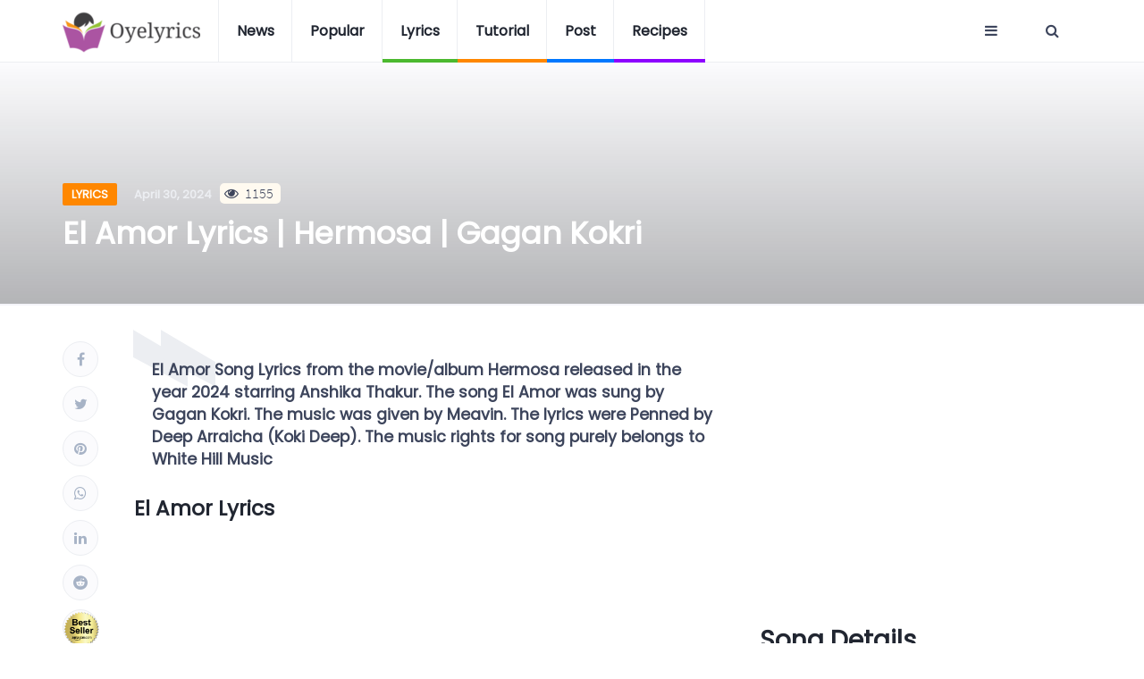

--- FILE ---
content_type: text/html; charset=UTF-8
request_url: https://www.oyelyrics.com/el-amor-lyrics-hermosa-gagan-kokri
body_size: 14994
content:
<!DOCTYPE html PUBLIC "-//W3C//DTD XHTML 1.0 Strict//EN" "http://www.w3.org/TR/xhtml1/DTD/xhtml1-strict.dtd">
<html lang="en">

<head>
	<script>
		let base_url = "https://www.oyelyrics.com/";
	</script>

	<meta charset="utf-8">
	<meta http-equiv="Content-type" content="text/html; charset=utf-8" />
	<meta http-equiv="X-UA-Compatible" content="IE=edge">
	<meta name="viewport" content="width=device-width, initial-scale=1">
	<!-- The above 3 meta tags *must* come first in the head; any other head content must come *after* these tags -->

	<!-- Ads and Analytics -->
	<script src="//static.getclicky.com/js" type="text/javascript"></script>
	<script type="text/javascript">
		try {
			clicky.init(101041637);
		} catch (e) {}
	</script>
	<!-- <script data-ad-client="ca-pub-2069869337018718" async src="https://pagead2.googlesyndication.com/pagead/js/adsbygoogle.js"></script> -->
	<script async src="https://pagead2.googlesyndication.com/pagead/js/adsbygoogle.js"></script>

	<script type='text/javascript' src='https://platform-api.sharethis.com/js/sharethis.js#property=5a96fcc08ccc5a00135bcdb3&product=inline-share-buttons' async='async'></script>
	<script defer src="https://cdn.commento.io/js/commento.js"></script>
	<!-- Google tag (gtag.js) -->
	<script async src="https://www.googletagmanager.com/gtag/js?id=G-JELPC6KFR5"></script>
	<script>
		window.dataLayer = window.dataLayer || [];

		function gtag() {
			dataLayer.push(arguments);
		}
		gtag('js', new Date());

		gtag('config', 'G-JELPC6KFR5');
	</script>

	<!-- Global site tag (gtag.js) - Google Ads: 1048077826 -->
	<!-- <script async src="https://www.googletagmanager.com/gtag/js?id=AW-1048077826"></script>
				<script>
				window.dataLayer = window.dataLayer || [];
				function gtag(){dataLayer.push(arguments);}
				gtag('js', new Date());

				gtag('config', 'AW-1048077826');
				</script> -->

	<!-- Event snippet for Website traffic conversion page -->
	<!-- <script>
				gtag('event', 'conversion', {'send_to': 'AW-1048077826/Hy0GCKSE9M0DEILM4fMD'});
				</script> -->


	<link rel="shortcut icon" type="image/png" href="https://www.oyelyrics.com/assets/img/favicon.ico" />

	<!-- Verification Meta Tags-->
	<meta name="yandex-verification" content="9e3feb4432c48664" />
	<meta name="msvalidate.01" content="AF7EBA79C99A245E41215EB3F56657BC" />
	<meta name="google-site-verification" content="GXMAD44-Mc6Biq4fo1D7iayaon96nIZlq7sIMLN0gQA" />

	<!-- Theme color for mobile chrome -->
	<meta name="theme-color" content="#ab54a2" />

	<link rel="canonical" href="https://www.oyelyrics.com/el-amor-lyrics-hermosa-gagan-kokri">
	<link rel="alternate" href="https://www.oyelyrics.com/" hreflang="en" />
	<meta name="robots" content="index,follow">
	<meta name="Googlebots" content="index,follow">

	<title>El Amor Lyrics | Hermosa | Gagan Kokri - OyeLyrics</title>

	<!-- OG Meta Tags -->
	<link rel="publisher" href="https://plus.google.com/oyelyrics">
	<meta property="og:locale" content="en_US">
	<meta property="og:type" content="article">
	<meta property="og:title" content="El Amor Lyrics | Hermosa | Gagan Kokri">
	<meta property="og:description" content="El Amor Song Lyrics from the movie/album Hermosa released in the year [2024-04-30] starring Anshika Thakur. The song El Amor was sung by Gagan Kokri. The music was given Keywords for Gagan kokri, Gagan kokri songs, Gagan kokri new song, Gagan kokri all songs, Gagan kokri hermosa, Gagan kokri full songs, Gagan kokri all song, Gagan kokri new punjabi song, Gagan kokri all romantic songs, Gagan kokri new album, Gagan kokri blessings of bebe, Chill mode song gagan kokri, El amor gagan kokri, Hermosa ep, Hermosa songs, Hermosa gagan kokri full ep, Hermosa full ep gagan kokri, Gagan kokri new album hermosa, Hermosa official album gagan kokri">
	<meta property="og:url" content="https://www.oyelyrics.com/el-amor-lyrics-hermosa-gagan-kokri">
	<meta property="og:site_name" content="Oyelyrics">
	<meta property="og:updated_time" content="2025-11-14T12:22:04+00:00">
	<meta property="og:image" content="https://img.youtube.com/vi/DnoSVKwXlTQ/hqdefault.jpg ">
	<meta property="og:image:width" content="720">
	<meta property="og:image:height" content="362">

	<!-- Meta Tags -->

	<meta name="keywords" content="El Amor Song Lyrics,Hermosa,Gagan Kokri,Anshika ThakurKeywords for Gagan kokri, Gagan kokri songs, Gagan kokri new song, Gagan kokri all songs, Gagan kokri hermosa, Gagan kokri full songs, Gagan kokri all song, Gagan kokri new punjabi song, Gagan kokri all romantic songs, Gagan kokri new album, Gagan kokri blessings of bebe, Chill mode song gagan kokri, El amor gagan kokri, Hermosa ep, Hermosa songs, Hermosa gagan kokri full ep, Hermosa full ep gagan kokri, Gagan kokri new album hermosa, Hermosa official album gagan kokri " data-react-helmet="true">
	<meta name="description" content="El Amor Song Lyrics from the movie/album Hermosa released in the year [2024-04-30] starring Anshika Thakur. The song El Amor was sung by Gagan Kokri. The music was given Keywords for Gagan kokri, Gagan kokri songs, Gagan kokri new song, Gagan kokri all songs, Gagan kokri hermosa, Gagan kokri full songs, Gagan kokri all song, Gagan kokri new punjabi song, Gagan kokri all romantic songs, Gagan kokri new album, Gagan kokri blessings of bebe, Chill mode song gagan kokri, El amor gagan kokri, Hermosa ep, Hermosa songs, Hermosa gagan kokri full ep, Hermosa full ep gagan kokri, Gagan kokri new album hermosa, Hermosa official album gagan kokri" data-react-helmet="true">

	<!-- FB Article Meta Tag -->
	<meta property="article:publisher" content="https://www.facebook.com/oyelyrics/">
	<meta property="article:author" content="https://www.facebook.com/oyelyrics">
	<meta property="article:tag" content="Anshika Thakur">
	<meta property="article:section" content="hindi Music">
	<meta property="article:published_time" content="2025-11-17T23:22:48+00:00">
	<meta property="article:modified_time" content="2025-11-14T12:22:04+00:00">
	<meta property="fb:app_id" content="195776363768425">

	<!-- Twitter Meta Tags -->
	<meta name="twitter:card" content="summary_large_image">
	<meta name="twitter:description" content="El Amor Song Lyrics from the movie/album Hermosa released in the year [2024-04-30] starring Anshika Thakur. The song El Amor was sung by Gagan Kokri. The music was given Keywords for Gagan kokri, Gagan kokri songs, Gagan kokri new song, Gagan kokri all songs, Gagan kokri hermosa, Gagan kokri full songs, Gagan kokri all song, Gagan kokri new punjabi song, Gagan kokri all romantic songs, Gagan kokri new album, Gagan kokri blessings of bebe, Chill mode song gagan kokri, El amor gagan kokri, Hermosa ep, Hermosa songs, Hermosa gagan kokri full ep, Hermosa full ep gagan kokri, Gagan kokri new album hermosa, Hermosa official album gagan kokri">
	<meta name="twitter:title" content="El Amor Lyrics | Hermosa | Gagan Kokri">
	<meta name="twitter:site" content="@oyelyrics">
	<meta name="twitter:image" content="https://img.youtube.com/vi/DnoSVKwXlTQ/hqdefault.jpg ">
	<meta name="twitter:creator" content="@oyelyrics">

	<!-- Google font -->
	<link href="https://fonts.googleapis.com/css?family=Nunito+Sans:700%7CNunito:300,600" rel="stylesheet">

	<!-- Bootstrap -->
	<link type="text/css" rel="stylesheet" href="https://www.oyelyrics.com/assets/css/bootstrap.min.css" />

	<!-- Font Awesome Icon -->
	<link rel="stylesheet" href="https://www.oyelyrics.com/assets/css/font-awesome.min.css">

	<!-- Custom stlylesheet -->
	<link type="text/css" rel="stylesheet" href="https://www.oyelyrics.com/assets/css/style.css" />
	<link type="text/css" rel="stylesheet" href="https://www.oyelyrics.com/assets/css/custom_style.css" />

	<!-- HTML5 shim and Respond.js for IE8 support of HTML5 elements and media queries -->
	<!-- WARNING: Respond.js doesn't work if you view the page via file:// -->
	<!--[if lt IE 9]>
		  <script src="https://oss.maxcdn.com/html5shiv/3.7.3/html5shiv.min.js"></script>
		  <script src="https://oss.maxcdn.com/respond/1.4.2/respond.min.js"></script>
		<![endif]-->
	<!-- JSON-LD markup generated by Google Structured Data Markup Helper. -->
		<script type="application/ld+json">
		{
			"@context": "http://schema.org",
			"@type": "Article",
			"name": "El Amor Lyrics | Hermosa | Gagan Kokri",
			"author": {
				"url": "https://www.oyelyrics.com/el-amor-lyrics-hermosa-gagan-kokri",
				"@type": "Person",
				"name": "Oyelyrics"
			},
			"datePublished": "2024-04-30 04:45:54",
			"dateModified": "2025-11-14 12:22:04",
			"image": "https://img.youtube.com/vi/DnoSVKwXlTQ/mqdefault.jpg",
			"articleSection": "El Amor Song Lyrics from the movie/album Hermosa released in the year [2024-04-30] starring Anshika Thakur. The song El Amor was sung by Gagan Kokri. The music was given by Meavin. The lyrics were Penned by Deep Arraicha (Koki Deep). The music rights for song purely belongs to White Hill Music",
			"articleBody": "El Amor Song Lyrics from the movie/album Hermosa released in the year [2024-04-30] starring Anshika Thakur. The song El Amor was sung by Gagan Kokri. The music was given by Meavin. The lyrics were Penned by Deep Arraicha (Koki Deep). The music rights for song purely belongs to White Hill Music",
			"url": "https://www.oyelyrics.com/el-amor-lyrics-hermosa-gagan-kokri",
			"publisher": {
				"@type": "Organization",
				"name": "Oyelyrics",
				"logo": {
					"@type": "imageObject",
					"url": "http://www.oyelyrics.com/assets/oyelyrics_images/logo/oyelyrics_logo.png"
				}
			},
			"headline": "El Amor",
			"mainEntityOfPage": {
				"@type": "WebPage",
				"@id": "https://www.oyelyrics.com/el-amor-lyrics-hermosa-gagan-kokri"
			}
		}
	</script>


	<!-- JSON-LD markup generated by Google Structured Data Markup Helper. -->
	<script type="application/ld+json">
		{
			"@context": "http://schema.org",
			"@type": "VideoObject",
			"name": "El Amor Video",
			"thumbnailUrl": "https://img.youtube.com/vi/DnoSVKwXlTQ/mqdefault.jpg",
			"description": "El Amor Song Lyrics from the movie/album Hermosa released in the year [2024-04-30] starring Anshika Thakur. The song El Amor was sung by Gagan Kokri. The music was given by Meavin. The lyrics were Penned by Deep Arraicha (Koki Deep). The music rights for song purely belongs to White Hill Music",
			"embedUrl": "https://www.youtube-nocookie.com/embed/DnoSVKwXlTQ?iv_load_policy=3&modestbranding=0&rel=0&autohide=1&playsinline=1&autoplay=1&version=3",
			"uploadDate": "2024-04-30 04:45:54"
		}
	</script>
	<!-- JSON-LD markup generated by Google Structured Data Markup Helper. -->
	<script type="application/ld+json">
		{
			"@context": "http://schema.org",
			"@type": "Movie",
			"name": "Hermosa",
			"image": "https://img.youtube.com/vi/DnoSVKwXlTQ/maxresdefault.jpg",
			"url": "https://www.oyelyrics.com/el-amor-lyrics-hermosa-gagan-kokri",
			"datePublished": "2024-04-30 04:45:54",
			"actor": {
				"@type": "Person",
				"name": "Anshika Thakur"
			},
			"director": {
				"@type": "Person",
				"name": "Unknown"
			}
		}
	</script>

	<script type="text/javascript">
		let closeBtnClicked = true;
		window.onload = function() {
			var mobile = (/iphone|ipod|android|blackberry|mini|windows\sce|palm/i.test(navigator.userAgent.toLowerCase()));
			if (mobile) {
				console.log("MOBILE DEVICE!!");
				$('.mobileBtns').css('display', 'block');
				$('.videoWrap').css('display', 'block'); // OR you can use $('.navWrap').hide();
			} else {
				$('.mobileBtns').css('display', 'none');
				$('.videoWrap').css('display', 'none'); // OR you can use $('.navWrap').hide();
				console.log("NOT A MOBILE DEVICE!!");
			}
		}

		document.addEventListener('DOMContentLoaded', function() {
			var fixedDiv = document.getElementById('fixedDiv');
			var content = document.getElementById('content');
			var closeButton = document.getElementById('closeButton');
			var pipButton = document.getElementById('pipButton');
			var fixedDivPlaceholder = document.getElementById('fixedDivPlaceholder');

			if (!fixedDiv || !closeButton || !content || !fixedDivPlaceholder) {
				console.error('Fixed div or content element not found.');
				return;
			}

			closeButton.addEventListener('click', function() {
				fixedDiv.classList.remove('fixed');
				fixedDivPlaceholder.style.display = 'none';
				closeBtnClicked = true;

				closeButton.style.display = 'none';
				pipButton.style.display = 'block';
			});
			pipButton.addEventListener('click', function() {
				closeBtnClicked = false;

				closeButton.style.display = 'none';
				pipButton.style.display = 'none';
			});

			var contentTop = content.offsetTop;
			var contentBottom = contentTop + content.offsetHeight + 1000;

			window.addEventListener('scroll', function() {
				var scrollTop = window.pageYOffset || document.documentElement.scrollTop;

				console.log(scrollTop, contentTop, contentBottom);
				if (scrollTop > contentTop && scrollTop < contentBottom && !closeBtnClicked) {
					closeButton.style.display = 'block';
					pipButton.style.display = 'none';
					fixedDiv.classList.add('fixed');
					fixedDivPlaceholder.style.display = 'block';

					fixedDivPlaceholder.style.height = fixedDiv.offsetHeight + 'px';
				} else {
					closeButton.style.display = 'none';
					if (closeBtnClicked) {
						pipButton.style.display = 'block';
					}
					fixedDiv.classList.remove('fixed');
					fixedDivPlaceholder.style.display = 'none';
				}
			});
		});
	</script>

	<style>
		.iframe-container {
			white-space: nowrap;
			/* Prevent iframes from breaking onto new lines */
			overflow-x: auto;
			/* Enable horizontal scrolling */
			width: 100%;
			height: 250px;
			/* Set the height of the container as needed */
			border: 1px solid #ccc;
		}

		iframe {
			width: 300px;
			/* Set the width of each iframe as needed */
			height: 100%;
			/* Make the iframes take the full height of the container */
			border: none;
			margin: 0;
			padding: 0;
		}

		#fixedDiv {
			position: relative;
		}

		.fixed {
			position: fixed !important;
			top: 63px;
			right: 3px;
			width: 75%;
			z-index: 9999;
		}

		.fixed iframe {
			height: 75%;
		}

		#closeButton {
			position: fixed;
			right: 10px;
			top: 71px;
			z-index: 999999;
			display: none;
			font-size: x-small;
		}

		#pipButton {
			position: relative;
			left: 10px;
			top: 30px;
			z-index: 999999;
			display: none;
			font-size: x-small;
		}

		.videoWrap .ytp-title-channel-logo {
			width: 28px !important;
			height: 28px !important;
			margin: 6px !important;
		}

		#content {
			padding-top: 10px;
			/* Adjust padding to prevent content from being overlapped by the fixed div */
			;
		}

		#fixedDivPlaceholder {
			display: none;
		}

		.mobileBtns {
			display: none;
		}
	</style>
</head>

<body>
	<!-- Header -->
	<header id="header">

		<!-- NavBar -->
		<!-- Nav -->
<div id="nav">
	<!-- Main Nav -->
	<div id="nav-fixed">
		<div class="container">
			<!-- logo -->
			<div class="nav-logo" itemtype="https://schema.org/Organization" itemscope="itemscope">
				<a href="https://www.oyelyrics.com/" class="logo"><img src="https://www.oyelyrics.com/assets/img/oyelyrics-logo3.png" alt="OyeLyrics Logo"></a>
			</div>
			<!-- /logo -->

			<!-- nav -->
			<ul class="nav-menu nav navbar-nav" itemtype="https://schema.org/SiteNavigationElement" itemscope="itemscope">
				<li><a href="https://www.oyelyrics.com/news">News</a></li>
				<li><a href="https://www.oyelyrics.com/popular">Popular</a></li>
				<li class="cat-1"><a href="https://www.oyelyrics.com/lyrics">Lyrics</a></li>
				<li class="cat-2"><a href="https://www.oyelyrics.com/tutorial">Tutorial</a></li>
				<li class="cat-3"><a href="https://www.oyelyrics.com/posts">Post</a></li>
				<li class="cat-4"><a href="https://www.oyelyrics.com/recipes">Recipes</a></li>
			</ul>
			<!-- /nav -->

			<!-- search & aside toggle -->
			<div class="nav-btns">
				<button class="aside-btn"><i class="fa fa-bars"></i></button>
				<button class="search-btn"><i class="fa fa-search"></i></button>
				<div class="search-form">
					<form method="GET" action="https://www.oyelyrics.com/search" class="search-input">
						
						<input type="hidden" name="csrf_oyelyrics" value="9ea2e8ec932e464fde5d675840f11071" />
						<input class="search-input" type="text" id="search-input" name="q" placeholder="Enter Your Search ..." autofocus required autocomplete="off">
						<input type="submit" style="display:none;" />
					</form>
					<button class="search-close"><i class="fa fa-times"></i></button>
				</div>
			</div>
			<!-- /search & aside toggle -->
		</div>
	</div>
	<!-- /Main Nav -->

	<!-- Aside Nav -->
	<div id="nav-aside" itemtype="https://schema.org/WPSideBar" itemscope="itemscope">
		<!-- nav -->
		<div class="section-row">
			<ul class="nav-aside-menu">
				<li><a href="index.html">Home</a></li>
				<li><a href="about.html">About Us</a></li>
				<li><a href="#">Join Us</a></li>
				<li><a href="#">Advertisement</a></li>
				<li><a href="contact.html">Contacts</a></li>
			</ul>
		</div>
		<!-- /nav -->
				<!-- widget posts -->
		<div class="section-row">
			<h3>Recent Posts</h3>
							<div class="post post-widget">
					<a class="post-img" href="https://www.oyelyrics.com/kanaga-song-lyrics-non-yuvan-shankar-raja- rakshita-suresh and vozhi"><img class="lazyload" data-src="https://img.youtube.com/vi/hyotFpMiX-o/mqdefault.jpg" alt=""></a>
					<div class="post-body">
						<h3 class="post-title"><a href="https://www.oyelyrics.com/kanaga-song-lyrics-non-yuvan-shankar-raja- rakshita-suresh and vozhi">Kanaga Song Lyrics | Non | Yuvan Shankar Raja, rakshita Suresh and vozhi</a></h3>
					</div>
				</div>
							<div class="post post-widget">
					<a class="post-img" href="https://www.oyelyrics.com/ingu-paarpadhai-song-lyrics-anathai-ananthan-tamil-l-r-eswari"><img class="lazyload" data-src="https://img.youtube.com/vi/VzQvuaD7EN8/mqdefault.jpg" alt=""></a>
					<div class="post-body">
						<h3 class="post-title"><a href="https://www.oyelyrics.com/ingu-paarpadhai-song-lyrics-anathai-ananthan-tamil-l-r-eswari">Ingu Paarpadhai Song Lyrics | Anathai Ananthan Tamil | L. R. Eswari</a></h3>
					</div>
				</div>
							<div class="post post-widget">
					<a class="post-img" href="https://www.oyelyrics.com/azhaithavar-kuralukku-song-lyrics-anathai-ananthan-tamil-seerkazhi-govindarajan"><img class="lazyload" data-src="https://img.youtube.com/vi/HzmmxL--W98/mqdefault.jpg" alt=""></a>
					<div class="post-body">
						<h3 class="post-title"><a href="https://www.oyelyrics.com/azhaithavar-kuralukku-song-lyrics-anathai-ananthan-tamil-seerkazhi-govindarajan">Azhaithavar Kuralukku Song Lyrics | Anathai Ananthan Tamil | Seerkazhi Govindarajan</a></h3>
					</div>
				</div>
							<div class="post post-widget">
					<a class="post-img" href="https://www.oyelyrics.com/jammunnu-vantheenga-song-lyrics-anathai-ananthan-tamil-p-susheela"><img class="lazyload" data-src="https://img.youtube.com/vi/7DSuaZjQceQ/mqdefault.jpg" alt=""></a>
					<div class="post-body">
						<h3 class="post-title"><a href="https://www.oyelyrics.com/jammunnu-vantheenga-song-lyrics-anathai-ananthan-tamil-p-susheela">Jammunnu Vantheenga Song Lyrics | Anathai Ananthan Tamil | P. Susheela</a></h3>
					</div>
				</div>
							<div class="post post-widget">
					<a class="post-img" href="https://www.oyelyrics.com/kannadi-munnadi-song-lyrics-anathai-ananthan-tamil-t-m-soundarajan-p-susheela"><img class="lazyload" data-src="https://img.youtube.com/vi/Lx1EdQzjcfY/mqdefault.jpg" alt=""></a>
					<div class="post-body">
						<h3 class="post-title"><a href="https://www.oyelyrics.com/kannadi-munnadi-song-lyrics-anathai-ananthan-tamil-t-m-soundarajan-p-susheela">Kannadi Munnadi Song Lyrics | Anathai Ananthan Tamil | T. M. Soundarajan, P. Susheela</a></h3>
					</div>
				</div>
							<div class="post post-widget">
					<a class="post-img" href="https://www.oyelyrics.com/nanaindhaal-nanaiyuttume-song-lyrics-anathai-ananthan-tamil-p-susheela"><img class="lazyload" data-src="https://img.youtube.com/vi/kzPVoCx_ACI/mqdefault.jpg" alt=""></a>
					<div class="post-body">
						<h3 class="post-title"><a href="https://www.oyelyrics.com/nanaindhaal-nanaiyuttume-song-lyrics-anathai-ananthan-tamil-p-susheela">Nanaindhaal Nanaiyuttume Song Lyrics | Anathai Ananthan Tamil | P. Susheela</a></h3>
					</div>
				</div>
							<div class="post post-widget">
					<a class="post-img" href="https://www.oyelyrics.com/ulagam-polladha-song-lyrics-anathai-ananthan-tamil-p-susheela"><img class="lazyload" data-src="https://img.youtube.com/vi/UtfwN5hoAkM/mqdefault.jpg" alt=""></a>
					<div class="post-body">
						<h3 class="post-title"><a href="https://www.oyelyrics.com/ulagam-polladha-song-lyrics-anathai-ananthan-tamil-p-susheela">Ulagam Polladha Song Lyrics | Anathai Ananthan Tamil | P. Susheela</a></h3>
					</div>
				</div>
							<div class="post post-widget">
					<a class="post-img" href="https://www.oyelyrics.com/yenna-idhu-song-lyrics-anathai-ananthan-tamil-t-m-soundarajan-p-susheela"><img class="lazyload" data-src="https://img.youtube.com/vi/fT78rKb4mr4/mqdefault.jpg" alt=""></a>
					<div class="post-body">
						<h3 class="post-title"><a href="https://www.oyelyrics.com/yenna-idhu-song-lyrics-anathai-ananthan-tamil-t-m-soundarajan-p-susheela">Yenna Idhu Song Lyrics | Anathai Ananthan Tamil | T. M. Soundarajan, P. Susheela</a></h3>
					</div>
				</div>
							<div class="post post-widget">
					<a class="post-img" href="https://www.oyelyrics.com/kadhal-kadhai-pesi-song-lyrics-raja-sevai-tamil-p-susheela"><img class="lazyload" data-src="https://img.youtube.com/vi/urAFAwcd8fY/mqdefault.jpg" alt=""></a>
					<div class="post-body">
						<h3 class="post-title"><a href="https://www.oyelyrics.com/kadhal-kadhai-pesi-song-lyrics-raja-sevai-tamil-p-susheela">Kadhal Kadhai Pesi Song Lyrics | Raja Sevai Tamil | P. Susheela</a></h3>
					</div>
				</div>
							<div class="post post-widget">
					<a class="post-img" href="https://www.oyelyrics.com/thoodhu-sellayo-song-lyrics-raja-sevai-tamil-ghandasala-p-susheela"><img class="lazyload" data-src="https://img.youtube.com/vi/CPLkEi3r0M0/mqdefault.jpg" alt=""></a>
					<div class="post-body">
						<h3 class="post-title"><a href="https://www.oyelyrics.com/thoodhu-sellayo-song-lyrics-raja-sevai-tamil-ghandasala-p-susheela">Thoodhu Sellayo Song Lyrics | Raja Sevai Tamil | Ghandasala, P. Susheela</a></h3>
					</div>
				</div>
							<div class="post post-widget">
					<a class="post-img" href="https://www.oyelyrics.com/paruva-kaalam-song-lyrics-raja-sevai-tamil-s-janaki"><img class="lazyload" data-src="https://img.youtube.com/vi/fXuLoclarIc/mqdefault.jpg" alt=""></a>
					<div class="post-body">
						<h3 class="post-title"><a href="https://www.oyelyrics.com/paruva-kaalam-song-lyrics-raja-sevai-tamil-s-janaki">Paruva Kaalam Song Lyrics | Raja Sevai Tamil | S. Janaki</a></h3>
					</div>
				</div>
							<div class="post post-widget">
					<a class="post-img" href="https://www.oyelyrics.com/mudiyadhu-solla-song-lyrics-raja-sevai-tamil-ghandasala-p-susheela"><img class="lazyload" data-src="https://img.youtube.com/vi/SJV1abhDCG8/mqdefault.jpg" alt=""></a>
					<div class="post-body">
						<h3 class="post-title"><a href="https://www.oyelyrics.com/mudiyadhu-solla-song-lyrics-raja-sevai-tamil-ghandasala-p-susheela">Mudiyadhu Solla Song Lyrics | Raja Sevai Tamil | Ghandasala, P. Susheela</a></h3>
					</div>
				</div>
							<div class="post post-widget">
					<a class="post-img" href="https://www.oyelyrics.com/konjum-kanne-song-lyrics-raja-sevai-tamil-p-leela"><img class="lazyload" data-src="https://img.youtube.com/vi/KuhdC4XdaJg/mqdefault.jpg" alt=""></a>
					<div class="post-body">
						<h3 class="post-title"><a href="https://www.oyelyrics.com/konjum-kanne-song-lyrics-raja-sevai-tamil-p-leela">Konjum Kanne Song Lyrics | Raja Sevai Tamil | P. Leela</a></h3>
					</div>
				</div>
							<div class="post post-widget">
					<a class="post-img" href="https://www.oyelyrics.com/pale-per-vazhi-kanappa-song-lyrics-raja-sevai-tamil-a-l-ragavan-trichy-loganathan"><img class="lazyload" data-src="https://img.youtube.com/vi/e_hLSDPUYg4/mqdefault.jpg" alt=""></a>
					<div class="post-body">
						<h3 class="post-title"><a href="https://www.oyelyrics.com/pale-per-vazhi-kanappa-song-lyrics-raja-sevai-tamil-a-l-ragavan-trichy-loganathan">Pale Per Vazhi Kanappa Song Lyrics | Raja Sevai Tamil | A. L. Ragavan, Trichy Loganathan</a></h3>
					</div>
				</div>
							<div class="post post-widget">
					<a class="post-img" href="https://www.oyelyrics.com/ongara-kaali-magali-song-lyrics-raja-sevai-tamil-s-c-krishnan-chorus"><img class="lazyload" data-src="https://img.youtube.com/vi/f6EbF1rKLxI/mqdefault.jpg" alt=""></a>
					<div class="post-body">
						<h3 class="post-title"><a href="https://www.oyelyrics.com/ongara-kaali-magali-song-lyrics-raja-sevai-tamil-s-c-krishnan-chorus">Ongara Kaali Magali Song Lyrics | Raja Sevai Tamil | S. C. Krishnan, Chorus</a></h3>
					</div>
				</div>
							<div class="post post-widget">
					<a class="post-img" href="https://www.oyelyrics.com/kannana-kanmaniye-song-lyrics-raja-sevai-tamil-p-leela-chorus"><img class="lazyload" data-src="https://img.youtube.com/vi/f6EbF1rKLxI/mqdefault.jpg" alt=""></a>
					<div class="post-body">
						<h3 class="post-title"><a href="https://www.oyelyrics.com/kannana-kanmaniye-song-lyrics-raja-sevai-tamil-p-leela-chorus">Kannana Kanmaniye Song Lyrics | Raja Sevai Tamil | P. Leela, Chorus</a></h3>
					</div>
				</div>
							<div class="post post-widget">
					<a class="post-img" href="https://www.oyelyrics.com/konangi-kullaa-song-lyrics-raja-sevai-tamil-a-l-ragavan-and"><img class="lazyload" data-src="https://img.youtube.com/vi/feZM1Si4VY8/mqdefault.jpg" alt=""></a>
					<div class="post-body">
						<h3 class="post-title"><a href="https://www.oyelyrics.com/konangi-kullaa-song-lyrics-raja-sevai-tamil-a-l-ragavan-and">Konangi Kullaa Song Lyrics | Raja Sevai Tamil | A. L. Ragavan And</a></h3>
					</div>
				</div>
							<div class="post post-widget">
					<a class="post-img" href="https://www.oyelyrics.com/kaada-koutharikala-song-lyrics-raja-sevai-tamil-a-l-ragavan-s-janaki"><img class="lazyload" data-src="https://img.youtube.com/vi/f6EbF1rKLxI/mqdefault.jpg" alt=""></a>
					<div class="post-body">
						<h3 class="post-title"><a href="https://www.oyelyrics.com/kaada-koutharikala-song-lyrics-raja-sevai-tamil-a-l-ragavan-s-janaki">Kaada Koutharikala Song Lyrics | Raja Sevai Tamil | A. L. Ragavan, S. Janaki</a></h3>
					</div>
				</div>
							<div class="post post-widget">
					<a class="post-img" href="https://www.oyelyrics.com/pindaan-de-munde-lyrics-gill-machhrai-rony-ajnali"><img class="lazyload" data-src="https://img.youtube.com/vi/tyOMJ0fPQz8/mqdefault.jpg" alt=""></a>
					<div class="post-body">
						<h3 class="post-title"><a href="https://www.oyelyrics.com/pindaan-de-munde-lyrics-gill-machhrai-rony-ajnali">Pindaan De Munde Lyrics | Gill Machhrai, Rony Ajnali</a></h3>
					</div>
				</div>
							<div class="post post-widget">
					<a class="post-img" href="https://www.oyelyrics.com/ladki-jaisi-lyrics-tere-ishk-mein-sukhwinder-singh"><img class="lazyload" data-src="https://img.youtube.com/vi/4b_EqfdEcxY/mqdefault.jpg" alt=""></a>
					<div class="post-body">
						<h3 class="post-title"><a href="https://www.oyelyrics.com/ladki-jaisi-lyrics-tere-ishk-mein-sukhwinder-singh">Ladki Jaisi Lyrics | Tere Ishk Mein | Sukhwinder Singh</a></h3>
					</div>
				</div>
							<div class="post post-widget">
					<a class="post-img" href="https://www.oyelyrics.com/sundelikkum-sundelikkum-song-lyrics-kaithi-kannayiram"><img class="lazyload" data-src="https://img.youtube.com/vi/v3ambcdUdvI/mqdefault.jpg" alt=""></a>
					<div class="post-body">
						<h3 class="post-title"><a href="https://www.oyelyrics.com/sundelikkum-sundelikkum-song-lyrics-kaithi-kannayiram">Sundelikkum Sundelikkum Song Lyrics | Kaithi Kannayiram</a></h3>
					</div>
				</div>
							<div class="post post-widget">
					<a class="post-img" href="https://www.oyelyrics.com/sangadam-song-lyrics-kaithi-kannayiram-sirkazhi-govindarajan"><img class="lazyload" data-src="https://img.youtube.com/vi/kjjbx5mYIjg/mqdefault.jpg" alt=""></a>
					<div class="post-body">
						<h3 class="post-title"><a href="https://www.oyelyrics.com/sangadam-song-lyrics-kaithi-kannayiram-sirkazhi-govindarajan">Sangadam Song Lyrics | Kaithi Kannayiram | Sirkazhi Govindarajan</a></h3>
					</div>
				</div>
							<div class="post post-widget">
					<a class="post-img" href="https://www.oyelyrics.com/dabb-naal-kaal-lyrics-kulshan-sandhu-deepak-dhillon"><img class="lazyload" data-src="https://img.youtube.com/vi/ttE8PdUS7bo/mqdefault.jpg" alt=""></a>
					<div class="post-body">
						<h3 class="post-title"><a href="https://www.oyelyrics.com/dabb-naal-kaal-lyrics-kulshan-sandhu-deepak-dhillon">Dabb Naal Kaal Lyrics | Kulshan Sandhu, Deepak Dhillon</a></h3>
					</div>
				</div>
							<div class="post post-widget">
					<a class="post-img" href="https://www.oyelyrics.com/saalaa-mishtri-song-lyrics-kaithi-kannayiram-sirkazhi-govindarajan"><img class="lazyload" data-src="https://img.youtube.com/vi/_TBGdkyEa4w/mqdefault.jpg" alt=""></a>
					<div class="post-body">
						<h3 class="post-title"><a href="https://www.oyelyrics.com/saalaa-mishtri-song-lyrics-kaithi-kannayiram-sirkazhi-govindarajan">Saalaa Mishtri Song Lyrics | Kaithi Kannayiram | Sirkazhi Govindarajan</a></h3>
					</div>
				</div>
							<div class="post post-widget">
					<a class="post-img" href="https://www.oyelyrics.com/jigar-thanda-lyrics-tere-ishk-mein-darshan-raval"><img class="lazyload" data-src="https://img.youtube.com/vi/8Kh7hHeNyc0/mqdefault.jpg" alt=""></a>
					<div class="post-body">
						<h3 class="post-title"><a href="https://www.oyelyrics.com/jigar-thanda-lyrics-tere-ishk-mein-darshan-raval">Jigar Thanda Lyrics | Tere Ishk Mein | Darshan Raval</a></h3>
					</div>
				</div>
							<div class="post post-widget">
					<a class="post-img" href="https://www.oyelyrics.com/maanam-nenjile-song-lyrics-kaithi-kannayiram-k-jamuna-rani"><img class="lazyload" data-src="https://img.youtube.com/vi/Fono4wcX0j0/mqdefault.jpg" alt=""></a>
					<div class="post-body">
						<h3 class="post-title"><a href="https://www.oyelyrics.com/maanam-nenjile-song-lyrics-kaithi-kannayiram-k-jamuna-rani">Maanam Nenjile Song Lyrics | Kaithi Kannayiram | K. Jamuna Rani</a></h3>
					</div>
				</div>
							<div class="post post-widget">
					<a class="post-img" href="https://www.oyelyrics.com/konji-konji-pesi-song-lyrics-kaithi-kannayiram-p-susheela"><img class="lazyload" data-src="https://img.youtube.com/vi/nqQ3J0aDswk/mqdefault.jpg" alt=""></a>
					<div class="post-body">
						<h3 class="post-title"><a href="https://www.oyelyrics.com/konji-konji-pesi-song-lyrics-kaithi-kannayiram-p-susheela">Konji Konji Pesi Song Lyrics | Kaithi Kannayiram | P. Susheela</a></h3>
					</div>
				</div>
							<div class="post post-widget">
					<a class="post-img" href="https://www.oyelyrics.com/tere-zikar-mein-lyrics-tere-ishk-mein-shilpa-rao"><img class="lazyload" data-src="https://img.youtube.com/vi/tdRQjS-z3M4/mqdefault.jpg" alt=""></a>
					<div class="post-body">
						<h3 class="post-title"><a href="https://www.oyelyrics.com/tere-zikar-mein-lyrics-tere-ishk-mein-shilpa-rao">Tere Zikar Mein Lyrics | Tere Ishk Mein | Shilpa Rao</a></h3>
					</div>
				</div>
							<div class="post post-widget">
					<a class="post-img" href="https://www.oyelyrics.com/awaara-angaara-lyrics-tere-ishk-mein-faheem-abdullah"><img class="lazyload" data-src="https://img.youtube.com/vi/vErusjSffO0/mqdefault.jpg" alt=""></a>
					<div class="post-body">
						<h3 class="post-title"><a href="https://www.oyelyrics.com/awaara-angaara-lyrics-tere-ishk-mein-faheem-abdullah">Awaara Angaara Lyrics | Tere Ishk Mein | Faheem Abdullah</a></h3>
					</div>
				</div>
							<div class="post post-widget">
					<a class="post-img" href="https://www.oyelyrics.com/kadhalai-sodhichu-song-lyrics-kaithi-kannayiram-sirkazhi-govindarajan-k-jamuna-rani"><img class="lazyload" data-src="https://img.youtube.com/vi/4wdVqSd5P-8/mqdefault.jpg" alt=""></a>
					<div class="post-body">
						<h3 class="post-title"><a href="https://www.oyelyrics.com/kadhalai-sodhichu-song-lyrics-kaithi-kannayiram-sirkazhi-govindarajan-k-jamuna-rani">Kadhalai Sodhichu Song Lyrics | Kaithi Kannayiram | Sirkazhi Govindarajan, K. Jamuna Rani</a></h3>
					</div>
				</div>
							<div class="post post-widget">
					<a class="post-img" href="https://www.oyelyrics.com/never-again-lyrics-rangrez-sidhu"><img class="lazyload" data-src="https://img.youtube.com/vi/KjBjOmOKJYI/mqdefault.jpg" alt=""></a>
					<div class="post-body">
						<h3 class="post-title"><a href="https://www.oyelyrics.com/never-again-lyrics-rangrez-sidhu">Never Again Lyrics | Rangrez Sidhu</a></h3>
					</div>
				</div>
							<div class="post post-widget">
					<a class="post-img" href="https://www.oyelyrics.com/ennamum-enna-song-lyrics-kaithi-kannayiram-p-susheela"><img class="lazyload" data-src="https://img.youtube.com/vi/vlSgkKaY2pc/mqdefault.jpg" alt=""></a>
					<div class="post-body">
						<h3 class="post-title"><a href="https://www.oyelyrics.com/ennamum-enna-song-lyrics-kaithi-kannayiram-p-susheela">Ennamum Enna Song Lyrics | Kaithi Kannayiram | P. Susheela</a></h3>
					</div>
				</div>
							<div class="post post-widget">
					<a class="post-img" href="https://www.oyelyrics.com/matter-lyrics-sumit-parta-panther"><img class="lazyload" data-src="https://img.youtube.com/vi/NJii5FQfhhg/mqdefault.jpg" alt=""></a>
					<div class="post-body">
						<h3 class="post-title"><a href="https://www.oyelyrics.com/matter-lyrics-sumit-parta-panther">Matter Lyrics | Sumit Parta, Panther</a></h3>
					</div>
				</div>
							<div class="post post-widget">
					<a class="post-img" href="https://www.oyelyrics.com/enna-kodumai-enna-kodumai-song-lyrics-kaithi-kannayiram-t-m-soundararajan"><img class="lazyload" data-src="https://img.youtube.com/vi/8bhMkmumi1U/mqdefault.jpg" alt=""></a>
					<div class="post-body">
						<h3 class="post-title"><a href="https://www.oyelyrics.com/enna-kodumai-enna-kodumai-song-lyrics-kaithi-kannayiram-t-m-soundararajan">Enna Kodumai Enna Kodumai Song Lyrics | Kaithi Kannayiram | T. M. Soundararajan</a></h3>
					</div>
				</div>
							<div class="post post-widget">
					<a class="post-img" href="https://www.oyelyrics.com/en-kannai-konjam-paaru-song-lyrics-kaithi-kannayiram-k-jamuna-rani-a-l-ragavan"><img class="lazyload" data-src="https://img.youtube.com/vi/_D6RuVayUWY/mqdefault.jpg" alt=""></a>
					<div class="post-body">
						<h3 class="post-title"><a href="https://www.oyelyrics.com/en-kannai-konjam-paaru-song-lyrics-kaithi-kannayiram-k-jamuna-rani-a-l-ragavan">En Kannai Konjam Paaru Song Lyrics | Kaithi Kannayiram | K. Jamuna Rani, A. L. Ragavan</a></h3>
					</div>
				</div>
							<div class="post post-widget">
					<a class="post-img" href="https://www.oyelyrics.com/khabikhan-lyrics-harf-cheema-sudesh-kumari"><img class="lazyload" data-src="https://img.youtube.com/vi/WluyjKEbCIM/mqdefault.jpg" alt=""></a>
					<div class="post-body">
						<h3 class="post-title"><a href="https://www.oyelyrics.com/khabikhan-lyrics-harf-cheema-sudesh-kumari">Khabikhan Lyrics | Harf Cheema, Sudesh Kumari</a></h3>
					</div>
				</div>
							<div class="post post-widget">
					<a class="post-img" href="https://www.oyelyrics.com/asla-lyrics-masha-ali-jasmeen-akhtar"><img class="lazyload" data-src="https://img.youtube.com/vi/MP63pKahfaU/mqdefault.jpg" alt=""></a>
					<div class="post-body">
						<h3 class="post-title"><a href="https://www.oyelyrics.com/asla-lyrics-masha-ali-jasmeen-akhtar">Asla Lyrics | Masha Ali, Jasmeen Akhtar</a></h3>
					</div>
				</div>
							<div class="post post-widget">
					<a class="post-img" href="https://www.oyelyrics.com/chunni-lyrics-harpinder-gill"><img class="lazyload" data-src="https://img.youtube.com/vi/XoumGnz3gzc/mqdefault.jpg" alt=""></a>
					<div class="post-body">
						<h3 class="post-title"><a href="https://www.oyelyrics.com/chunni-lyrics-harpinder-gill">Chunni Lyrics | Harpinder Gill</a></h3>
					</div>
				</div>
							<div class="post post-widget">
					<a class="post-img" href="https://www.oyelyrics.com/sanghastyle-lyrics-harkirat-sangha"><img class="lazyload" data-src="https://img.youtube.com/vi/mm1sHbgcOd8/mqdefault.jpg" alt=""></a>
					<div class="post-body">
						<h3 class="post-title"><a href="https://www.oyelyrics.com/sanghastyle-lyrics-harkirat-sangha">Sanghastyle Lyrics | Harkirat Sangha</a></h3>
					</div>
				</div>
			
			<!--						<div class="post post-widget">
							<a class="post-img" href="blog-post.html"><img src="https://www.oyelyrics.com/assets/img/widget-3.jpg" alt=""></a>
							<div class="post-body">
								<h3 class="post-title"><a href="blog-post.html">Why Node.js Is The Coolest Kid On The Backend Development Block!</a></h3>
							</div>
						</div>

						<div class="post post-widget">
							<a class="post-img" href="blog-post.html"><img src="https://www.oyelyrics.com/assets/img/widget-4.jpg" alt=""></a>
							<div class="post-body">
								<h3 class="post-title"><a href="blog-post.html">Tell-A-Tool: Guide To Web Design And Development Tools</a></h3>
							</div>
						</div>-->
		</div>
		<!-- /widget posts -->

		<!-- social links -->
		<div class="section-row">
			<h3>Follow us</h3>
			<ul class="nav-aside-social">
				<li><a href="https://www.facebook.com/oyelyrics"><i class="fa fa-facebook"></i></a></li>
				<li><a href="https://twitter.com/oyelyrics"><i class="fa fa-twitter"></i></a></li>
				<li><a href="http://instagram.com/oyelyrics"><i class="fa fa-instagram"></i></a></li>
				<li><a href="https://in.pinterest.com/oyelyrics"><i class="fa fa-pinterest"></i></a></li>
			</ul>
		</div>
		<!-- /social links -->

		<!-- aside nav close -->
		<button class="nav-aside-close"><i class="fa fa-times"></i></button>
		<!-- /aside nav close -->
	</div>
	<!-- Aside Nav -->
</div>
<!-- /Nav -->		<!-- Navbar Ends -->

		<!-- Page Header -->
		<div id="post-header" class="page-header">

			<div class="background-img post-bgImg" style="background-image: url(https://www.oyelyrics.com/assets/img/Image_not_available.png)" data-videoid="DnoSVKwXlTQ"></div>
			<div class="container">
				<div class="row">
					<div class="col-md-10">
						<div class="post-meta">
							<a class="post-category cat-2" href="category.html">Lyrics</a>
							<span class="post-date">April 30, 2024</span>
							<span class="views_counter"><i class="fa fa-eye"></i><span class="views_counter_number">1155</span></span>
						</div>
						<h1>El Amor Lyrics | Hermosa | Gagan Kokri</h1>
						<!-- ShareThis BEGIN -->
						<div class="sharethis-inline-share-buttons"></div><!-- ShareThis END -->
					</div>
				</div>
			</div>
		</div>
		<!-- /Page Header -->
	</header>
	<!-- /Header -->

	<!-- section -->
	<div class="section">
		<!-- container -->
		<div class="container">
			<!-- row -->
			<div class="row">
				<!-- Post content -->
				<div class="col-md-8">
					<div class="section-row sticky-container">
						<div class="main-post">
														<blockquote class="blockquote">El Amor Song Lyrics from the movie/album Hermosa released in the year 2024 starring Anshika Thakur. The song El Amor was sung by Gagan Kokri. The music was given by Meavin. The lyrics were Penned by Deep Arraicha (Koki Deep). The music rights for song purely belongs to White Hill Music</blockquote>
							</h3>
															<h3>El Amor Lyrics</h3>
							
							
								<!-- Video widget -->
								<div class="mobileBtns">
									<div id="fixedDivPlaceholder"></div>
									<button id="closeButton">×</button>
									<button id="pipButton">pip</button>
								</div>
								<div class="post post-thumb youtube-video videoWrap" id="fixedDiv" style="display:none" data-videoid="DnoSVKwXlTQ">

									<img class="lazyload" data-src="https://i.ytimg.com/vi/DnoSVKwXlTQ/mqdefault.jpg" alt="Avatar" class="image">
									<div class="overlay">
										<a href="" class="icon" title="User Profile">
											<svg height="100%" version="1.1" viewBox="0 0 68 48" width="100%" style="
														">
												<path class="ytp-large-play-button-bg" d="M66.52,7.74c-0.78-2.93-2.49-5.41-5.42-6.19C55.79,.13,34,0,34,0S12.21,.13,6.9,1.55 C3.97,2.33,2.27,4.81,1.48,7.74C0.06,13.05,0,24,0,24s0.06,10.95,1.48,16.26c0.78,2.93,2.49,5.41,5.42,6.19 C12.21,47.87,34,48,34,48s21.79-0.13,27.1-1.55c2.93-0.78,4.64-3.26,5.42-6.19C67.94,34.95,68,24,68,24S67.94,13.05,66.52,7.74z" fill="#212121" fill-opacity="0.8"></path>
												<path d="M 45,24 27,14 27,34" fill="#fff"></path>
											</svg>
										</a>
									</div>

								</div>
														<!-- <div class="col-md-12"> -->
							<!-- Google Ads - Start -->
							<!-- <ins class="adsbygoogle"
									style="display:block"
									data-ad-client="ca-pub-2069869337018718"
									data-ad-slot="7065686788"
									data-ad-format="auto"
									data-full-width-responsive="true"></ins>
									<script>
										(adsbygoogle = window.adsbygoogle || []).push({});
									</script> -->
							<!-- Google Ads - Ends -->
							<!-- </div> -->
							<!-- ad -->
							<div class="section-row text-center">
								<!-- oyelyrics_before_lyrics -->
								<ins class="adsbygoogle" style="display:block" data-ad-client="ca-pub-2069869337018718" data-ad-slot="3784042504" data-ad-format="auto" data-full-width-responsive="true"></ins>
								<script>
									(adsbygoogle = window.adsbygoogle || []).push({});
								</script>
							</div>

							<!-- ad -->

							<!-- amazon affiliate  -->

							<!-- <div class="col-md-12 col-sm-12 iframe-container">
								<iframe sandbox="allow-popups allow-scripts allow-modals allow-forms allow-same-origin" style="width:120px;height:240px;" marginwidth="0" marginheight="0" scrolling="no" frameborder="0" src="//ws-in.amazon-adsystem.com/widgets/q?ServiceVersion=20070822&OneJS=1&Operation=GetAdHtml&MarketPlace=IN&source=ss&ref=as_ss_li_til&ad_type=product_link&tracking_id=affiliate910b-21&language=en_IN&marketplace=amazon&region=IN&placement=B09BZXRBDY&asins=B09BZXRBDY&linkId=90e04cfb686604c1d3f0751d89115c07&show_border=true&link_opens_in_new_window=true"></iframe>

								<iframe sandbox="allow-popups allow-scripts allow-modals allow-forms allow-same-origin" style="width:120px;height:240px;" marginwidth="0" marginheight="0" scrolling="no" frameborder="0" src="//ws-in.amazon-adsystem.com/widgets/q?ServiceVersion=20070822&OneJS=1&Operation=GetAdHtml&MarketPlace=IN&source=ss&ref=as_ss_li_til&ad_type=product_link&tracking_id=affiliate910b-21&language=en_IN&marketplace=amazon&region=IN&placement=B098QDMHR5&asins=B098QDMHR5&linkId=3a21255de4b04b3a5d888bd9863d9eaa&show_border=true&link_opens_in_new_window=true"></iframe>

								<iframe sandbox="allow-popups allow-scripts allow-modals allow-forms allow-same-origin" style="width:120px;height:240px;" marginwidth="0" marginheight="0" scrolling="no" frameborder="0" src="//ws-in.amazon-adsystem.com/widgets/q?ServiceVersion=20070822&OneJS=1&Operation=GetAdHtml&MarketPlace=IN&source=ss&ref=as_ss_li_til&ad_type=product_link&tracking_id=affiliate910b-21&language=en_IN&marketplace=amazon&region=IN&placement=B0BDHX8Z63&asins=B0BDHX8Z63&linkId=59a99e8b33c29b90be04f1e8c51a3e9d&show_border=true&link_opens_in_new_window=true"></iframe>

								<iframe sandbox="allow-popups allow-scripts allow-modals allow-forms allow-same-origin" style="width:120px;height:240px;" marginwidth="0" marginheight="0" scrolling="no" frameborder="0" src="//ws-in.amazon-adsystem.com/widgets/q?ServiceVersion=20070822&OneJS=1&Operation=GetAdHtml&MarketPlace=IN&source=ss&ref=as_ss_li_til&ad_type=product_link&tracking_id=affiliate910b-21&language=en_IN&marketplace=amazon&region=IN&placement=B09Y7V8VY8&asins=B09Y7V8VY8&linkId=2234f5a8116cd4b5d5dfc0bcbcb35bce&show_border=true&link_opens_in_new_window=true"></iframe>

								<iframe sandbox="allow-popups allow-scripts allow-modals allow-forms allow-same-origin" style="width:120px;height:240px;" marginwidth="0" marginheight="0" scrolling="no" frameborder="0" src="//ws-in.amazon-adsystem.com/widgets/q?ServiceVersion=20070822&OneJS=1&Operation=GetAdHtml&MarketPlace=IN&source=ss&ref=as_ss_li_til&ad_type=product_link&tracking_id=affiliate910b-21&language=en_IN&marketplace=amazon&region=IN&placement=B0BZT2JKY3&asins=B0BZT2JKY3&linkId=7c69264f325cfe09d7276ed3de99fcbe&show_border=true&link_opens_in_new_window=true"></iframe>

								<iframe sandbox="allow-popups allow-scripts allow-modals allow-forms allow-same-origin" style="width:120px;height:240px;" marginwidth="0" marginheight="0" scrolling="no" frameborder="0" src="//ws-in.amazon-adsystem.com/widgets/q?ServiceVersion=20070822&OneJS=1&Operation=GetAdHtml&MarketPlace=IN&source=ss&ref=as_ss_li_til&ad_type=product_link&tracking_id=affiliate910b-21&language=en_IN&marketplace=amazon&region=IN&placement=B0BKQSKNBC&asins=B0BKQSKNBC&linkId=287f35a95f32fd400e4a08d8897ee807&show_border=true&link_opens_in_new_window=true"></iframe>
							</div> -->


							<!-- <div class="col-md-12">
								<div id="imageCarousel" class="carousel slide" data-ride="carousel">
									<div class="carousel-inner" id="randomizedSlides">
										<div class="item active">
											<div class="image-container">
												<a href="https://www.amazon.in/Everhype-Waterproof-Bathroom-Anti-Fog-Mountable/dp/B0CJ5GFMLD?keywords=Shower%2BPhone%2BHolder&qid=1697636154&sr=8-5&th=1&linkCode=li2&tag=affiliate910b-21&linkId=f50846106646c00cd28483c69c3f914f&language=en_IN&ref_=as_li_ss_il" target="_blank"><img border="0" class="img img-responsive" src="https://i.imgur.com/pnjlDWh.gif"></a>
											</div>
										</div>
										<div class="item">
											<div class="image-container">
												<a href="https://www.amazon.in/Electric-Portable-Compact-Laundry-Control/dp/B09BZL1FCT?pd_rd_w=IhDQU&content-id=amzn1.sym.7c27ff69-4c12-4e37-b8b8-fb83682e61f7&pf_rd_p=7c27ff69-4c12-4e37-b8b8-fb83682e61f7&pf_rd_r=NDHKWMD66WEVTQ0R91VS&pd_rd_wg=QKw6a&pd_rd_r=65053ac6-ff47-437f-b179-6beca6c4b3bc&pd_rd_i=B09BZL1FCT&psc=1&linkCode=li2&tag=affiliate910b-21&linkId=06c77c590d7e09309e3f8fb49284149b&language=en_IN&ref_=as_li_ss_il" target="_blank"><img class="img img-responsive" border="0" src="https://i.imgur.com/dbPHKrT.gif"></a>
											</div>
										</div>
										<div class="item">
											<div class="image-container">
												<a href="https://www.amazon.in/insta360-64GB-Lightweight-Stabilization-Multifunctional/dp/B0C3V27L6V?pd_rd_w=cqqlK&content-id=amzn1.sym.f8d8b87f-14aa-4c03-ad0d-380a0108b532&pf_rd_p=f8d8b87f-14aa-4c03-ad0d-380a0108b532&pf_rd_r=8M5PNQ18CVYEK1YFV1ZW&pd_rd_wg=TlEAG&pd_rd_r=cbc054d0-9bde-45fe-bdee-589ce88651bf&pd_rd_i=B0C3V27L6V&th=1&linkCode=li2&tag=affiliate910b-21&linkId=94e92c5ebffaaf962d6bec2ec74892e0&language=en_IN&ref_=as_li_ss_il" target="_blank"><img class="img img-responsive" border="0" src="https://i.imgur.com/XGldUvB.gif"></a>
											</div>
										</div>
									</div>
									<a class="left carousel-control" href="#imageCarousel" data-slide="prev">
										<span class="glyphicon glyphicon-chevron-left"></span>
									</a>
									<a class="right carousel-control" href="#imageCarousel" data-slide="next">
										<span class="glyphicon glyphicon-chevron-right"></span>
									</a>
								</div>
							</div> -->
							<!-- amazon affiliate -->

							<div id="content">
								<p Id="Oyelyrics_main_para">Meri Akh Ch Hanju Aun Ni Dinda Jado Di Teri Hoyi<br>Tu Karda Ae Jinna Ve Onna Kar Ni Sakda Koi<br>Mere Baapu Wangu Meriyan Ziddaan Pugaun Waleya Ve<br>Tera Kive Shukriya Karaan Ayna Meinu Chahun Waleya Ve<br>Dass Kive Shukriya Karaan Ayna Meinu Chahun Waleya Ve<br><br>Nikke Nikke Supne Vadde Dil Naal Karda Poore<br>Bolan Di Gall Door Kade Meinu Akh Naal Na Ghoore<br>Meinu Aam Jehi Nu Aini Khaas Banaun Waleya Ve<br>Tera Kive Shukriya Karaan Ayna Meinu Chahun Waleya Ve<br>Dass Kive Shukriya Karaan Ayna Meinu Chahun Waleya Ve<br><br>Ho Zindagi Ayni Sohni Hundi Tu Ehsaas Karaya<br>Deep Arraicha Pyaar Ki Hunda Tu Meinu Samjaya<br>Main Kamli Ton Apna Aap Lutaun Waleya Ve<br>Tera Kive Shukriya Karaan Ayna Meinu Chahun Waleya Ve<br>Dass Kive Shukriya Karaan Ayna Meinu Chahun Waleya Ve</p>							</div>
							<!-- ShareThis BEGIN -->
							<div class="sharethis-inline-reaction-buttons"></div><!-- ShareThis END -->


						</div>

						<div class="post-shares sticky-shares">
							<a target="popup" onclick="window.open('http://www.facebook.com/sharer/sharer.php?u=https://www.oyelyrics.com/el-amor-lyrics-hermosa-gagan-kokri&title=El Amor Lyrics | Hermosa | Gagan Kokri&text=El Amor Lyrics | Hermosa | Gagan Kokri','popup','width=600,height=600'); return false;" class="share-facebook"><i class="fa fa-facebook"></i></a>
							<a target="popup" onclick="window.open('https://twitter.com/intent/tweet?url=https://www.oyelyrics.com/el-amor-lyrics-hermosa-gagan-kokri','popup','width=600,height=600'); return false;" class="share-twitter"><i class="fa fa-twitter"></i></a>
							<!-- <a target="popup" onclick="window.open('https://plus.google.com/share?url=https://www.oyelyrics.com/el-amor-lyrics-hermosa-gagan-kokri','popup','width=600,height=600'); return false;" class="share-google-plus"><i class="fa fa-google-plus"></i></a> -->
							<a target="popup" onclick="window.open('https://pinterest.com/pin/create/button/?url=https://www.oyelyrics.com/el-amor-lyrics-hermosa-gagan-kokri&media=https://img.youtube.com/vi/DnoSVKwXlTQ/mqdefault.jpg&description=El Amor Lyrics | Hermosa | Gagan Kokri','popup','width=600,height=600'); return false;" class="share-pinterest"><i class="fa fa-pinterest"></i></a>
							<a target="popup" onclick="window.open('https://api.whatsapp.com/send?text=El Amor Lyrics | Hermosa | Gagan Kokri https://www.oyelyrics.com/el-amor-lyrics-hermosa-gagan-kokri','popup','width=600,height=600'); return false;" class="share-whatsapp"><i class="fa fa-whatsapp"></i></a>
							<a target="popup" onclick="window.open('http://www.linkedin.com/shareArticle?mini=true&url=https://www.oyelyrics.com/el-amor-lyrics-hermosa-gagan-kokri&title=El Amor Lyrics | Hermosa | Gagan Kokri&source=https://www.oyelyrics.com/el-amor-lyrics-hermosa-gagan-kokri','popup','width=600,height=600'); return false;" class="share-linkedin"><i class="fa fa-linkedin"></i></a>
							<!-- <a target="popup" onclick="window.open('http://www.facebook.com/sharer/sharer.php?u=https://www.oyelyrics.com/el-amor-lyrics-hermosa-gagan-kokri&title=El Amor Lyrics | Hermosa | Gagan Kokri','popup','width=600,height=600'); return false;"><i class="fa fa-envelope"></i></a> -->
							<a target="popup" onclick="window.open('http://www.reddit.com/submit?url=https://www.oyelyrics.com/el-amor-lyrics-hermosa-gagan-kokri&title=El Amor Lyrics | Hermosa | Gagan Kokri','popup','width=600,height=600'); return false;" class="share-reddit"><i class="fa fa-reddit"></i></a>
							<a href="https://www.amazon.in/b?_encoding=UTF8&tag=affiliate910b-21&linkCode=ur2&linkId=e4aead69ed8b00d563753e8aad78e1cc&camp=3638&creative=24630&node=976419031" target="_blank"><img border="0" src="https://www.oyelyrics.com/assets/img/bestseller.png" style="width: 40px;"></a>
							<a href="https://www.amazon.in/deals?ref_=nav_cs_gb&_encoding=UTF8&tag=affiliate910b-21&linkCode=ur2&linkId=f846473e7e4f3c770d18b100dde9f8ec&camp=3638&creative=24630" target="_blank"><img border="0" src="https://www.oyelyrics.com/assets/img/bestseller2.png" style="width: 40px;"></a>
							<a href="https://www.amazon.in/gp/search?ie=UTF8&tag=affiliate910b-21&linkCode=ur2&linkId=1414b1ddfa256b197b42d05e6755c665&camp=3638&creative=24630&index=eu-ce-in&keywords=iPhone Accessories" target="_blank"><img border="0" src="https://www.oyelyrics.com/assets/img/apple-accessories.png" style="width: 40px;"></a>
							<!-- <a href="https://www.amazon.in/Portronics-Bluetooth-Portable-Speaker-Wireless/dp/B097XX88QX?crid=FHQ49EXHIHDJ&keywords=karaoke&qid=1694935585&sprefix=karaoke%2Caps%2C237&sr=8-13&th=1&linkCode=li2&tag=affiliate910b-21&linkId=04ac0458933714305dc1e0b7ff3660ef&language=en_IN&ref_=as_li_ss_il" target="_blank"><img border="0" src="//ws-in.amazon-adsystem.com/widgets/q?_encoding=UTF8&ASIN=B097XX88QX&Format=_SL160_&ID=AsinImage&MarketPlace=IN&ServiceVersion=20070822&WS=1&tag=affiliate910b-21&language=en_IN" style="width: 40px;"></a> -->
						</div>
					</div>

					<div class="comment-section">
						<h3><b>Share your thoughts</b></h3>
						<div id="commento"></div>
					</div>
					<div class="keyword-section">
						<blockquote class="blockquote">Gagan kokri, Gagan kokri songs, Gagan kokri new song, Gagan kokri all songs, Gagan kokri hermosa, Gagan kokri full songs, Gagan kokri all song, Gagan kokri new punjabi song, Gagan kokri all romantic songs, Gagan kokri new album, Gagan kokri blessings of bebe, Chill mode song gagan kokri, El amor gagan kokri, Hermosa ep, Hermosa songs, Hermosa gagan kokri full ep, Hermosa full ep gagan kokri, Gagan kokri new album hermosa, Hermosa official album gagan kokri</blockquote>
					</div>

					<!-- ad -->
					<div class="section-row text-center">
						<!-- Oyelyrics_new_homage_post -->
						<ins class="adsbygoogle" style="display:block" data-ad-client="ca-pub-2069869337018718" data-ad-slot="7065686788" data-ad-format="auto" data-full-width-responsive="true"></ins>
						<script>
							(adsbygoogle = window.adsbygoogle || []).push({});
						</script>
						<!-- <a href="#" style="display: inline-block;margin: auto;">
								
								<img class="img-responsive" src="assets/img/ad-2.jpg" alt="">
							</a> -->
					</div>
					<!-- ad -->

					<!-- author -->
					<div class="section-row">
						<div class="post-author">
							<div class="media">

								<!-- <div class="media-body">
										<div class="media-heading">
											
										</div>
										
										
									</div> -->
								<div class="media-left">
									<img class="media-object" src="https://www.oyelyrics.com/assets/img/author.png" alt="">
								</div>
								<h3>Oyelyrics</h3>
								<p><a href='https://www.oyelyrics.com'>Oyelyrics.com</a> is a premier destination for music lovers and lyrics enthusiasts alike. Our website is dedicated to providing the most accurate and up-to-date lyrics from a wide variety of musical genres and artists from around the world. <br><br>

At <a href='https://www.oyelyrics.com'>Oyelyrics.com</a>, we are passionate about music and lyrics, and our team of expert writers and editors work tirelessly to ensure that our database is comprehensive, reliable, and easy to navigate. From the latest chart-toppers to classic hits, our website has everything you need to sing along to your favorite songs with confidence.<br><br>

Whether you're a casual listener or a die-hard fan, <a href='https://www.oyelyrics.com'>Oyelyrics.com</a> has something for everyone. With a user-friendly interface and advanced search capabilities, finding the lyrics you need has never been easier. So why wait? Visit <a href='https://www.oyelyrics.com'>Oyelyrics.com</a> today and discover the joy of music and lyrics like never before.</p>
								<ul class="author-social">
									<!-- <li><a href="#"><i class="fa fa-facebook"></i></a></li>
										<li><a href="#"><i class="fa fa-twitter"></i></a></li>
										<li><a href="#"><i class="fa fa-google-plus"></i></a></li>
										<li><a href="#"><i class="fa fa-instagram"></i></a></li> -->
									<!-- ShareThis BEGIN -->
									<div class="sharethis-inline-follow-buttons"></div>

									<!-- ShareThis END -->
								</ul>

							</div>
						</div>
					</div>
					<!-- /author -->

					<!-- comments -->
					<!-- <div class="section-row">
							<div class="section-title">
								<h2>3 Comments TBC</h2>
							</div> -->

					<!-- <div class="post-comments"> -->
					<!-- comment -->
					<!-- <div class="media">
									<div class="media-left">
										<img class="media-object" src="https://www.oyelyrics.com/assets/img/avatar.png" alt="">
									</div>
									<div class="media-body">
										<div class="media-heading">
											<h4>John Doe</h4>
											<span class="time">March 27, 2018 at 8:00 am</span>
											<a href="#commentForm" class="reply">Reply</a>
										</div>
										<p>Lorem ipsum dolor sit amet, consectetur adipisicing elit, sed do eiusmod tempor incididunt ut labore et dolore magna aliqua. Ut enim ad minim veniam, quis nostrud exercitation ullamco laboris nisi ut aliquip ex ea commodo consequat.</p> -->

					<!-- comment -->
					<!-- <div class="media">
											<div class="media-left">
												<img class="media-object" src="https://www.oyelyrics.com/assets/img/avatar.png" alt="">
											</div>
											<div class="media-body">
												<div class="media-heading">
													<h4>John Doe</h4>
													<span class="time">March 27, 2018 at 8:00 am</span>
													<a href="#" class="reply">Reply</a>
												</div>
												<p>Lorem ipsum dolor sit amet, consectetur adipisicing elit, sed do eiusmod tempor incididunt ut labore et dolore magna aliqua. Ut enim ad minim veniam, quis nostrud exercitation ullamco laboris nisi ut aliquip ex ea commodo consequat.</p>
											</div>
										</div> -->
					<!-- /comment -->
					<!-- </div>
								</div> -->
					<!-- /comment -->

					<!-- comment -->
					<!-- <div class="media">
									<div class="media-left">
										<img class="media-object" src="https://www.oyelyrics.com/assets/img/avatar.png" alt="">
									</div>
									<div class="media-body">
										<div class="media-heading">
											<h4>John Doe</h4>
											<span class="time">March 27, 2018 at 8:00 am</span>
											<a href="#" class="reply">Reply</a>
										</div>
										<p>Lorem ipsum dolor sit amet, consectetur adipisicing elit, sed do eiusmod tempor incididunt ut labore et dolore magna aliqua. Ut enim ad minim veniam, quis nostrud exercitation ullamco laboris nisi ut aliquip ex ea commodo consequat.</p>
									</div>
								</div> -->
					<!-- /comment -->
					<!-- </div>
						</div>  -->
					<!-- /comments -->

					<!-- reply -->
					<!-- <div class="section-row" id='commentForm'>
							<div class="section-title">
								<h2>Leave a reply</h2>
								<p>* Your email/mobile address will not be published. required fields are marked.</p>
								<p>* Email and mobile number will be verified before publishing the comments.</p>
							</div>
							<form class="post-reply">
								<div class="row">
									<div class="col-md-4">
										<div class="form-group">
											<span>Name *</span>
											<input class="input" type="text" name="name">
										</div>
									</div>
									<div class="col-md-4">
										<div class="form-group">
											<span>Email *</span>
											<input class="input" type="email" name="email">
										</div>
									</div>
									<div class="col-md-4">
										<div class="form-group">
											<span>Mobile</span>
                                                                                        <input class="input" type="number" pattern="([0-9]{10})|(\([0-9]{3}\)\s+[0-9]{3}\-[0-9]{4})" name="mobile">
										</div>
									</div>
									<div class="col-md-12">
										<div class="form-group">
											<textarea class="input" name="message" placeholder="Your comments"></textarea>
										</div>
                                                                            <button type='button' class="primary-button commentSubmitBtn">Submit</button>
									</div>
								</div>
							</form>
						</div> -->
					<!-- /reply -->
				</div>
				<!-- /Post content -->

				<!-- aside -->
				<div class="col-md-4">
					<!-- ad -->
					<div class="aside-widget text-center">
						<!-- oyelyrics_post_sidebard -->
						<ins class="adsbygoogle" style="display:block" data-ad-client="ca-pub-2069869337018718" data-ad-slot="5787335414" data-ad-format="auto" data-full-width-responsive="true"></ins>
						<script>
							(adsbygoogle = window.adsbygoogle || []).push({});
						</script>
						<!-- <a href="#" style="display: inline-block;margin: auto;">
								
								<img class="img-responsive" src="assets/img/ad-1.jpg" alt="">
							</a> -->
					</div>
					<!-- /ad -->

											<!-- Song Details widget -->
						<div class="aside-widget">
							<div class="section-title">
								<h2>Song Details</h2>
							</div>
							<div class="post post-thumb song-details">
								<table class="table  table-bordered table-condensed table-hover table-responsive">
									<tbody>

																					<tr>
												<th>Movie</th>
												<!-- <td><a href=""><? php // echo $post->movie; 
																		?> </a> </td> -->
												<td><a href="https://www.oyelyrics.com/search/movies/Hermosa">Hermosa </a> </td>
											</tr>
																															<tr>
												<th>Singer</th>
												<td>
																											<a href="https://www.oyelyrics.com/search/singer/Gagan Kokri">Gagan Kokri</a>
																									</td>
											</tr>
																															<tr>
												<th>Lyricist</th>
												<td>Deep Arraicha (Koki Deep)</td>
											</tr>
																															<tr>
												<th>Composer</th>
												<td>Meavin</td>
											</tr>
																															<tr>
												<th>Star cast</th>
												<td>
																											<a href="https://www.oyelyrics.com/search/starcast/Anshika Thakur">Anshika Thakur</a>
																									</td>
											</tr>
																																									<tr>
												<th>Year</th>
												<td>2024-04-30</td>
											</tr>
											<tr>
												<th>Posted on</th>
												<td><time itemprop="datePublished" content="2024-04-30 04:45:54">2024-04-30 04:45:54</time></td>
											</tr>
																															<tr>
												<th>Music Label</th>
												<td>White Hill Music</td>
											</tr>
										
									</tbody>
								</table>
							</div>
						</div>
					
					<!-- Video widget -->
											<div class="aside-widget">
							<div class="section-title">
								<h2>Video</h2>
							</div>
							<div class="post post-thumb youtube-video" data-videoid="DnoSVKwXlTQ">
								<img class="lazyload" data-src="https://i.ytimg.com/vi/DnoSVKwXlTQ/mqdefault.jpg" alt="Avatar" class="image">
								<div class="overlay">
									<a href="" class="icon" title="User Profile">
										<svg height="100%" version="1.1" viewBox="0 0 68 48" width="100%" style="
                                                                         ">
											<path class="ytp-large-play-button-bg" d="M66.52,7.74c-0.78-2.93-2.49-5.41-5.42-6.19C55.79,.13,34,0,34,0S12.21,.13,6.9,1.55 C3.97,2.33,2.27,4.81,1.48,7.74C0.06,13.05,0,24,0,24s0.06,10.95,1.48,16.26c0.78,2.93,2.49,5.41,5.42,6.19 C12.21,47.87,34,48,34,48s21.79-0.13,27.1-1.55c2.93-0.78,4.64-3.26,5.42-6.19C67.94,34.95,68,24,68,24S67.94,13.05,66.52,7.74z" fill="#212121" fill-opacity="0.8"></path>
											<path d="M 45,24 27,14 27,34" fill="#fff"></path>
										</svg>
									</a>
								</div>
							</div>
						</div>
					
					<!-- post widget -->
					<div class="aside-widget">
						<div class="section-title">
							<h2>Most Read</h2>
						</div>

													<div class="post post-widget">
								<a class="post-img" href="https://www.oyelyrics.com/attitude-lyrics-harf-cheema-gurlej-akhtar"><img class="lazyload" data-src="https://img.youtube.com/vi/VSF_UjdoXXw/mqdefault.jpg" alt=""></a>
								<div class="post-body">
									<h3 class="post-title"><a href="https://www.oyelyrics.com/attitude-lyrics-harf-cheema-gurlej-akhtar">Attitude Lyrics | Harf Cheema, Gurlej Akhtar</a></h3>
								</div>
							</div>
													<div class="post post-widget">
								<a class="post-img" href="https://www.oyelyrics.com/60-years-of-bollywood-in-4-chords-lyrics-scoopwhoop-cafe-ankur-akshay"><img class="lazyload" data-src="https://img.youtube.com/vi/vBD7MZg_668/mqdefault.jpg" alt=""></a>
								<div class="post-body">
									<h3 class="post-title"><a href="https://www.oyelyrics.com/60-years-of-bollywood-in-4-chords-lyrics-scoopwhoop-cafe-ankur-akshay">60 Years Of Bollywood In 4 Chords Lyrics | Scoopwhoop Cafe | Ankur Dobriyal, Akshay Nayar</a></h3>
								</div>
							</div>
													<div class="post post-widget">
								<a class="post-img" href="https://www.oyelyrics.com/thumak-thumak-lyrics-raj-mawar-swara-verma"><img class="lazyload" data-src="https://img.youtube.com/vi/0syDfoN1o-w/mqdefault.jpg" alt=""></a>
								<div class="post-body">
									<h3 class="post-title"><a href="https://www.oyelyrics.com/thumak-thumak-lyrics-raj-mawar-swara-verma">Thumak Thumak Lyrics | Raj Mawar, Swara Verma</a></h3>
								</div>
							</div>
													<div class="post post-widget">
								<a class="post-img" href="https://www.oyelyrics.com/thalatherichavar-song-lyrics-romancham-sushin-shyam-johnpaul-george-productions-jithu-madhavan"><img class="lazyload" data-src="https://img.youtube.com/vi/hvqnG6VjqV0/mqdefault.jpg" alt=""></a>
								<div class="post-body">
									<h3 class="post-title"><a href="https://www.oyelyrics.com/thalatherichavar-song-lyrics-romancham-sushin-shyam-johnpaul-george-productions-jithu-madhavan">Thalatherichavar Song Lyrics | Romancham | Sushin Shyam | Johnpaul George Productions | Jithu Madhavan</a></h3>
								</div>
							</div>
													<div class="post post-widget">
								<a class="post-img" href="https://www.oyelyrics.com/lavudikana-neramayi-lyrics-monjanu-ne-en-sajitha"><img class="lazyload" data-src="https://img.youtube.com/vi/SiHe9kuZc-c/mqdefault.jpg" alt=""></a>
								<div class="post-body">
									<h3 class="post-title"><a href="https://www.oyelyrics.com/lavudikana-neramayi-lyrics-monjanu-ne-en-sajitha">Lavudikana Neramayi Lyrics | Monjanu Ne En Sajitha | Shanu</a></h3>
								</div>
							</div>
						
						<!--							<div class="post post-widget">
								<a class="post-img" href="blog-post.html"><img src="https://www.oyelyrics.com/assets/img/widget-2.jpg" alt=""></a>
								<div class="post-body">
									<h3 class="post-title"><a href="blog-post.html">Pagedraw UI Builder Turns Your Website Design Mockup Into Code Automatically</a></h3>
								</div>
							</div>

							<div class="post post-widget">
								<a class="post-img" href="blog-post.html"><img src="https://www.oyelyrics.com/assets/img/widget-3.jpg" alt=""></a>
								<div class="post-body">
									<h3 class="post-title"><a href="blog-post.html">Why Node.js Is The Coolest Kid On The Backend Development Block!</a></h3>
								</div>
							</div>

							<div class="post post-widget">
								<a class="post-img" href="blog-post.html"><img src="https://www.oyelyrics.com/assets/img/widget-4.jpg" alt=""></a>
								<div class="post-body">
									<h3 class="post-title"><a href="blog-post.html">Tell-A-Tool: Guide To Web Design And Development Tools</a></h3>
								</div>
							</div>-->
					</div>
					<!-- /post widget -->

					<!-- post widget -->
					<div class="aside-widget">
						<div class="section-title">
							<h2>Featured Posts</h2>
						</div>
													<div class="post post-thumb">
								<a class="post-img" href="https://www.oyelyrics.com/kanaga-song-lyrics-non-yuvan-shankar-raja- rakshita-suresh and vozhi"><img class="lazyload" data-src="https://img.youtube.com/vi/hyotFpMiX-o/mqdefault.jpg" alt=""></a>
								<div class="post-body">
									<div class="post-meta">
										<a class="post-category cat-3" href="#">Lyrics</a>
										<span class="post-date">November 16, 2025</span>
									</div>
									<h3 class="post-title"><a href="https://www.oyelyrics.com/kanaga-song-lyrics-non-yuvan-shankar-raja- rakshita-suresh and vozhi">Kanaga Song Lyrics | Non | Yuvan Shankar Raja, rakshita Suresh and vozhi</a></h3>
								</div>
							</div>
													<div class="post post-thumb">
								<a class="post-img" href="https://www.oyelyrics.com/ingu-paarpadhai-song-lyrics-anathai-ananthan-tamil-l-r-eswari"><img class="lazyload" data-src="https://img.youtube.com/vi/VzQvuaD7EN8/mqdefault.jpg" alt=""></a>
								<div class="post-body">
									<div class="post-meta">
										<a class="post-category cat-3" href="#">Lyrics</a>
										<span class="post-date">November 16, 2025</span>
									</div>
									<h3 class="post-title"><a href="https://www.oyelyrics.com/ingu-paarpadhai-song-lyrics-anathai-ananthan-tamil-l-r-eswari">Ingu Paarpadhai Song Lyrics | Anathai Ananthan Tamil | L. R. Eswari</a></h3>
								</div>
							</div>
						
						<!--							<div class="post post-thumb">
								<a class="post-img" href="blog-post.html"><img src="https://www.oyelyrics.com/assets/img/post-1.jpg" alt=""></a>
								<div class="post-body">
									<div class="post-meta">
										<a class="post-category cat-2" href="#">JavaScript</a>
										<span class="post-date">March 27, 2018</span>
									</div>
									<h3 class="post-title"><a href="blog-post.html">Chrome Extension Protects Against JavaScript-Based CPU Side-Channel Attacks</a></h3>
								</div>
							</div>-->
					</div>
					<!-- /post widget -->

					<!-- catagories -->
					<div class="aside-widget">
						<div class="section-title">
							<h2>Catagories</h2>
						</div>
						<div class="category-widget">
							<ul>
								<li><a href="#" class="cat-1">Web Design<span>340</span></a></li>
								<li><a href="#" class="cat-2">JavaScript<span>74</span></a></li>
								<li><a href="#" class="cat-4">JQuery<span>41</span></a></li>
								<li><a href="#" class="cat-3">CSS<span>35</span></a></li>
							</ul>
						</div>
					</div>
					<!-- /catagories -->

					<!-- tags -->
					<div class="aside-widget">
						<div class="tags-widget">
							<ul>
								<li><a href="#">Chrome</a></li>
								<li><a href="#">CSS</a></li>
								<li><a href="#">Tutorial</a></li>
								<li><a href="#">Backend</a></li>
								<li><a href="#">JQuery</a></li>
								<li><a href="#">Design</a></li>
								<li><a href="#">Development</a></li>
								<li><a href="#">JavaScript</a></li>
								<li><a href="#">Website</a></li>
							</ul>
						</div>
					</div>
					<!-- /tags -->

					<!-- archive -->
					<div class="aside-widget">
						<div class="section-title">
							<h2>Tools</h2>
						</div>
						<div class="archive-widget">
							<ul>
								<li><a href="https://www.oyelyrics.com/instagram">Instagram DP Viewer</a></li>
								<li><a href="https://www.oyelyrics.com/whats-my-ip">Whats my IP</a></li>
								<li><a href="https://www.oyelyrics.com/quick-text-converter-online">Convert Text Case</a></li>
								<li><a href="https://www.oyelyrics.com/base64-to-image-converter">Download Base64 Images</a></li>
								<li><a href="https://www.oyelyrics.com/comma-seperated-to-new-line">Comma Seperated to New Line</a></li>
								<li><a href="https://www.oyelyrics.com/image-and-files-to-base64-converter">Convert Files/Images to Base64</a></li>
								<li><a href="https://www.oyelyrics.com/convert-base64-to-any-file">Convert Base64 to any file</a></li>
							</ul>
						</div>
					</div>
					<!-- /archive -->
				</div>
				<!-- /aside -->
			</div>
			<!-- /row -->
		</div>
		<!-- /container -->
	</div>
	<!-- /section -->

	<!-- Footer -->
	<footer id="footer">
		<!-- container -->
		<div class="container">
			<!-- row -->
			<div class="row">
				<div class="col-md-5">
					<div class="footer-widget">
						<div class="footer-logo">
							<a href="index.html" class="logo"><img src="https://www.oyelyrics.com/assets/img/logo.png" alt=""></a>
						</div>
						<ul class="footer-nav">
							<li><a href="https://www.oyelyrics.com/privacy-policy">Privacy Policy</a></li>
							<li><a href="#">Advertisement</a></li>
						</ul>
						<div class="footer-copyright">
							<span>&copy; <!-- Link back to Colorlib can't be removed. Template is licensed under CC BY 3.0. -->
								Copyright &copy;<script>
									document.write(new Date().getFullYear());
								</script> All rights reserved | This template is made with <i class="fa fa-heart-o" aria-hidden="true"></i> by <a href="https://colorlib.com" target="_blank">Colorlib</a>
								<!-- Link back to Colorlib can't be removed. Template is licensed under CC BY 3.0. --></span>
						</div>
					</div>
				</div>

				<div class="col-md-4">
					<div class="row">
						<div class="col-md-6">
							<div class="footer-widget">
								<h3 class="footer-title">About Us</h3>
								<ul class="footer-links">
									<li><a href="about.html">About Us</a></li>
									<li><a href="#">Join Us</a></li>
									<li><a href="contact.html">Contacts</a></li>
								</ul>
							</div>
						</div>
						<div class="col-md-6">
							<div class="footer-widget">
								<h3 class="footer-title">Catagories</h3>
								<ul class="footer-links">
									<li><a href="category.html">Web Design</a></li>
									<li><a href="category.html">JavaScript</a></li>
									<li><a href="category.html">Css</a></li>
									<li><a href="category.html">Jquery</a></li>
								</ul>
							</div>
						</div>
					</div>
				</div>

				<div class="col-md-3">
					<div class="footer-widget">
						<h3 class="footer-title">Join our Newsletter</h3>
						<div class="footer-newsletter">
							<form>
								<input class="input" type="email" name="newsletter" placeholder="Enter your email">
								<button class="newsletter-btn"><i class="fa fa-paper-plane"></i></button>
							</form>
						</div>
						<ul class="footer-social">
							<li><a target="_blank" href="https://www.facebook.com/oyelyrics"><i class="fa fa-facebook"></i></a></li>
							<li><a target="_blank" href="https://twitter.com/oyelyrics"><i class="fa fa-twitter"></i></a></li>
							<li><a target="_blank" href="http://instagram.com/oyelyrics"><i class="fa fa-instagram"></i></a></li>
							<li><a target="_blank" href="https://in.pinterest.com/oyelyrics"><i class="fa fa-pinterest"></i></a></li>
						</ul>
					</div>
				</div>

			</div>
			<!-- /row -->
		</div>
		<!-- /container -->
	</footer>
	<!-- /Footer -->

	<!-- jQuery Plugins -->
	<script>
		let base_url = "https://www.oyelyrics.com/";
	</script>
	<script src="https://www.oyelyrics.com/assets/js/jquery.min.js"></script>
	<script src="https://www.oyelyrics.com/assets/js/bootstrap.min.js"></script>
	<script src="https://www.oyelyrics.com/assets/js/main.js"></script>
	<script src="https://www.oyelyrics.com/assets/js/custom_js.js"></script>
	<script src="https://www.oyelyrics.com/assets/js/jquery.validate.js"></script>
	<script src="https://www.oyelyrics.com/assets/js/lazy-loading.js"></script>

	<!-- Go to www.addthis.com/dashboard to customize your tools -->
	<script type="text/javascript" src="//s7.addthis.com/js/300/addthis_widget.js#pubid=ra-640c2375c795cdeb"></script>

	<script>
		// Randomize the order of slides
		$(document).ready(function() {
			var $randomizedSlides = $('#randomizedSlides .item');
			for (var i = $randomizedSlides.length; i >= 0; i--) {
				$randomizedSlides.eq(Math.floor(Math.random() * i)).prependTo('#randomizedSlides');
			}

			// Initialize the carousel
			// Automatically advance to the next slide every 8 seconds (8000 milliseconds)
			$('#imageCarousel').carousel({
				interval: 2000
			});
		});
	</script>

</body>

</html>

--- FILE ---
content_type: text/html; charset=UTF-8
request_url: https://www.oyelyrics.com/assets/js/jquery.validate.js
body_size: 373
content:
<!doctype html>
<html>
 <head>
   <title>Oyelyrics | 404 Page Not Found</title>
   <link rel="shortcut icon" type="image/png" href="https://www.oyelyrics.com/assets/oyelyrics_images/logo/favicon2.png"/>
    <!-- Theme color for mobile chrome -->
    <meta name="theme-color" content="#ab54a2" />
   <style>
   body{
     width: 99%;
     height: 100%;
     background-color: #ab54a2;
     color: white;
     font-family: sans-serif;
   }
   div {
     position: absolute;
     width: 400px;
     height: 300px;
     z-index: 15;
     top: 45%;
     left: 50%;
     margin: -100px 0 0 -200px;
     text-align: center;
   }
   h1,h2{
     text-align: center;
   }
   h1{
     font-size: 60px;
     margin-bottom: 10px;
     border-bottom: 1px solid white;
     padding-bottom: 10px;
   }
   h2{
     margin-bottom: 40px;
   }
   a{
     margin-top:10px;
     text-decoration: none;
     padding: 10px 25px;
     background-color: ghostwhite;
     color: black;
     margin-top: 20px;
   }
   </style>
 </head>
 <body>
   <div>
     <h1>404</h1>
     <h2>Page not found</h2>
     <a href='https://www.oyelyrics.com/' >Back to Homepage</a>
   </div>
 </body>
</html>

--- FILE ---
content_type: text/html; charset=UTF-8
request_url: https://www.oyelyrics.com/imgValidate
body_size: -113
content:
{"url":"https:\/\/img.youtube.com\/vi\/DnoSVKwXlTQ\/maxresdefault.jpg"}

--- FILE ---
content_type: text/html; charset=UTF-8
request_url: https://www.oyelyrics.com/imgValidate
body_size: -227
content:
{"url":"https:\/\/www.oyelyrics.com\/assets\/oyelyrics_images\/no-image.png"}

--- FILE ---
content_type: text/html; charset=UTF-8
request_url: https://www.oyelyrics.com/imgValidate
body_size: -230
content:
{"url":"https:\/\/www.oyelyrics.com\/assets\/oyelyrics_images\/no-image.png"}

--- FILE ---
content_type: text/html; charset=UTF-8
request_url: https://www.oyelyrics.com/imgValidate
body_size: -230
content:
{"url":"https:\/\/www.oyelyrics.com\/assets\/oyelyrics_images\/no-image.png"}

--- FILE ---
content_type: text/html; charset=utf-8
request_url: https://www.google.com/recaptcha/api2/aframe
body_size: 267
content:
<!DOCTYPE HTML><html><head><meta http-equiv="content-type" content="text/html; charset=UTF-8"></head><body><script nonce="I5l9fZdYN1lgKiB4TrHWlg">/** Anti-fraud and anti-abuse applications only. See google.com/recaptcha */ try{var clients={'sodar':'https://pagead2.googlesyndication.com/pagead/sodar?'};window.addEventListener("message",function(a){try{if(a.source===window.parent){var b=JSON.parse(a.data);var c=clients[b['id']];if(c){var d=document.createElement('img');d.src=c+b['params']+'&rc='+(localStorage.getItem("rc::a")?sessionStorage.getItem("rc::b"):"");window.document.body.appendChild(d);sessionStorage.setItem("rc::e",parseInt(sessionStorage.getItem("rc::e")||0)+1);localStorage.setItem("rc::h",'1763421772434');}}}catch(b){}});window.parent.postMessage("_grecaptcha_ready", "*");}catch(b){}</script></body></html>

--- FILE ---
content_type: text/css
request_url: https://www.oyelyrics.com/assets/css/style.css
body_size: 4282
content:
/* 
Template Name: WebMag Html Template

Author: yaminncco

Colors:
	Body : #3d455c
	Headers : #212631
	Primary : #212631 #4BB92F #ff8700 #0078ff #8d00ff
	Dark : #212631
	Grey : #eceef2 #a7b3c6 #fbfbfd

Fonts: Nunito & Nunito-Sans

Table OF Contents
------------------------------------
GENERAL
NAVIGATION
HEADER
POST
POST PAGE
ASIDE
FOOTER
RESPONSIVE
------------------------------------*/
/*=========================================================
	GENERAL
===========================================================*/
/*----------------------------*\
	typography
\*----------------------------*/

@import url('../fonts/Poppins/poppins.css');
 body {
     font-family: 'Poppins', sans-serif;
     font-size: 16px;
     font-weight: 300;
     color: #3d455c;
     margin: 0;
     padding: 0;
     overflow-x: hidden;
}
 h1, h2, h3, h4, h5, h6 {
     font-family: 'Poppins', sans-serif;
     font-weight: 700;
     color: #212631;
     margin: 0px 0px 15px;
}
 h1 {
     font-size: 34px;
}
 h2 {
     font-size: 28px;
}
 h3 {
     font-size: 23px;
}
 h4 {
     font-size: 16px;
}
 a {
     font-weight: 600;
     color: #212631;
     text-decoration: none;
}
 a:hover, a:focus{
     color: #212631;
     text-decoration: underline;
     outline: none;
}
 p {
     margin: 0px 0px 20px;
}
 footer ul,ol, header ul,ol{
     margin: 0;
     padding: 0;
     list-style: none 
}
 ul.list-style, ol.list-style {
     padding-left: 15px;
     margin-bottom: 10px;
}
 ul.list-style {
     list-style-type: disc;
}
 ol.list-style {
     list-style-type: decimal;
}
 blockquote.blockquote {
     position:relative;
     border-left:0;
     font-weight:600;
     margin-bottom:10px;
	 padding: 20px;
}
 blockquote.blockquote:before {
     content: "``";
     font-family: 'Poppins', sans-serif;
     display: block;
     position: absolute;
     left: -5px;
     top: 5px;
     font-size: 240px;
     line-height: 200px;
     color: #eceef2;
     letter-spacing: -30px;
     z-index: -2;
}
 figure.figure-img {
     margin-bottom:20px;
}
 figure.figure-img figcaption {
     padding-top:5px;
     font-size: 13px;
     font-weight:600;
}
 .input {
     height: 40px;
     border: 2px solid #eceef2;
     width: 100%;
     padding: 0px 15px;
     -webkit-transition: 0.2s border;
     transition: 0.2s border;
}
 .input:focus {
     border-color: #3d455c;
}
 textarea.input {
     height: 90px;
     padding: 15px;
}
 .primary-button {
     padding: 9px 45px;
     border: none;
     background-color: #212631;
     font-weight: 600;
     text-transform: uppercase;
     font-size: 13px;
     color: #fff;
     -webkit-transition: 0.2s opacity;
     transition: 0.2s opacity;
}
 .primary-button:hover,.primary-button:focus {
     color: #fff;
     opacity: 0.9;
}
 .section {
     padding-top: 40px;
}
 .section.section-grey {
     background-color: #fbfbfd;
     border-bottom: 1px solid #eceef2;
     border-top: 1px solid #eceef2;
}
 .section .section-title {
     margin-bottom: 40px;
}
 .section .section-title h2 {
     text-transform: capitalize;
     font-size: 28px;
}
 .section-row {
     margin-bottom:40px;
}
/*=========================================================
	NAVIGATION
===========================================================*/
 #nav {
     height: 70px;
}
 #nav:after {
     content: "";
     position: fixed;
     left: 0;
     right: 0;
     bottom: 0;
     top: 0;
     background-color: rgba(33, 38, 49, 0.5);
     z-index: 90;
     opacity: 0;
     visibility: hidden;
     -webkit-transition: 0.2s all;
     transition: 0.2s all;
}
 #nav.shadow-active:after {
     opacity: 1;
     visibility: visible;
}
 #nav-fixed {
     position: fixed;
     left: 0;
     right: 0;
     top: 0;
     z-index: 90;
     background-color: #FFF;
     -webkit-box-shadow: 0px -1px 0px 0px #eceef2 inset;
     box-shadow: 0px -1px 0px 0px #eceef2 inset;
}
 #nav-fixed.slide-down {
     -webkit-animation: slide-down 0.3s;
     animation: slide-down 0.3s;
}
 #nav-fixed.slide-up {
     -webkit-animation: slide-up 0.3s;
     animation: slide-up 0.3s;
     -webkit-animation-fill-mode: forwards;
     animation-fill-mode: forwards;
}
 @-webkit-keyframes slide-down {
     from {
         -webkit-transform:translateY(-100%);
         transform:translateY(-100%);
    }
     to {
         -webkit-transform:translateY(0%);
         transform:translateY(0%);
    }
}
 @keyframes slide-down {
     from {
         -webkit-transform:translateY(-100%);
         transform:translateY(-100%);
    }
     to {
         -webkit-transform:translateY(0%);
         transform:translateY(0%);
    }
}
 @-webkit-keyframes slide-up {
     from {
         -webkit-transform:translateY(0%);
         transform:translateY(0%);
    }
     to {
         -webkit-transform:translateY(-100%);
         transform:translateY(-100%);
    }
}
 @keyframes slide-up {
     from {
         -webkit-transform:translateY(0%);
         transform:translateY(0%);
    }
     to {
         -webkit-transform:translateY(-100%);
         transform:translateY(-100%);
    }
}
 #nav .container {
     position: relative;
}
/*----------------------------*\
	logo
\*----------------------------*/
 .nav-logo {
     float:left;
}
 .nav-logo .logo {
     line-height: 70px;
     display:inline-block;
}
 .nav-logo .logo > img {
     width: 100%;
     max-height: 70px;
}
/*----------------------------*\
	menu
\*----------------------------*/
 .nav-menu {
     margin-left: 20px;
}
 .nav-menu li a {
     position: relative;
     padding: 25px 20px;
     text-transform: capitalize;
     -webkit-box-shadow: -1px 0px 0px 0px #eceef2 inset;
     box-shadow: -1px 0px 0px 0px #eceef2 inset;
     -webkit-transition: 0.2s color;
     transition: 0.2s color;
}
 .nav-menu li:first-child a {
     border-left: 1px solid #eceef2;
}
 .nav-menu li a:after {
     content: '';
     position: absolute;
     left: 0;
     right: 0;
     bottom: 0px;
     width: 100%;
     height: 4px;
     -webkit-transition: 0.2s width;
     transition: 0.2s width;
}
 .nav-menu li.cat-1 a:after {
     background-color: #4BB92F;
}
 .nav-menu li.cat-2 a:after {
     background-color: #ff8700;
}
 .nav-menu li.cat-3 a:after {
     background-color: #0078ff;
}
 .nav-menu li.cat-4 a:after {
     background-color: #8d00ff;
}
 .nav-menu li.cat-5 a:after {
     background-color: #1d0088;
}
 .nav-menu li.cat-6 a:after {
     background-color: #f3f70f;
}
 .nav-menu li.cat-7 a:after {
     background-color: #e62cc7;
}
 .nav-menu li.cat-8 a:after {
     background-color: #d81841;
}
 .nav-menu li a:hover, .nav-menu li a:focus {
     background-color: transparent;
     text-decoration: none;
}
 .nav-menu li.cat-1 a:hover, .nav-menu li.cat-1 a:focus {
     color: #4BB92F;
}
 .nav-menu li.cat-2 a:hover, .nav-menu li.cat-2 a:focus {
     color: #ff8700;
}
 .nav-menu li.cat-3 a:hover, .nav-menu li.cat-3 a:focus {
     color: #0078ff;
}
 .nav-menu li.cat-4 a:hover, .nav-menu li.cat-4 a:focus {
     color: #8d00ff;
}
 .nav-menu li.cat-5 a:hover, .nav-menu li.cat-1 a:focus {
     color: #1d0088;
}
 .nav-menu li.cat-6 a:hover, .nav-menu li.cat-2 a:focus {
     color: #f3f70f;
}
 .nav-menu li.cat-7 a:hover, .nav-menu li.cat-3 a:focus {
     color: #e62cc7;
}
 .nav-menu li.cat-8 a:hover, .nav-menu li.cat-4 a:focus {
     color: #d81841;
}
/*----------------------------*\
	search
\*----------------------------*/
 .nav-btns {
     float:right;
}
 .nav-btns > button {
     padding: 25px 25px;
     border: none;
     line-height: 20px;
     background: transparent;
}
 .nav-btns .search-form {
     position: absolute;
     left: 0;
     right: 0;
     top: 0;
     bottom: 0px;
     padding: 0px 15px;
     opacity: 0;
     visibility: hidden;
     -webkit-transition: 0.3s all;
     transition: 0.3s all;
}
 .nav-btns .search-form.active {
     opacity: 1;
     visibility: visible;
}
 .nav-btns .search-form .search-input {
     height: 100%;
     width: 100%;
     border: none;
     background: #FFF;
     padding: 0px;
     font-weight: 600;
}
 .nav-btns .search-form .search-close {
     position: absolute;
     top: 50%;
     right: 15px;
     -webkit-transform: translateY(-50%);
     -ms-transform: translateY(-50%);
     transform: translateY(-50%);
     border: none;
     background: transparent;
     line-height: 20px;
     color: #212631;
     font-size: 22px;
     padding: 0;
}
/*----------------------------*\
	nav aside
\*----------------------------*/
 #nav-aside {
     position: fixed;
     right: 0;
     top: 0;
     bottom: 0;
     background-color: #fff;
     max-width: 360px;
     width: 100%;
     padding: 80px 20px;
     overflow-y: scroll;
     z-index: 99;
     -webkit-transform: translateX(100%);
     -ms-transform: translateX(100%);
     transform: translateX(100%);
     -webkit-transition: 0.3s all;
     transition: 0.3s all;
}
 #nav-aside.active {
     -webkit-transform: translateX(0%);
     -ms-transform: translateX(0%);
     transform: translateX(0%);
}
 .nav-aside-menu li a {
     font-family: 'Poppins', sans-serif;
     font-weight:700;
     font-size:23px;
}
 .nav-aside-social li {
     display: inline-block;
}
 .nav-aside-social li > a {
     display: block;
     width: 30px;
     height: 30px;
     line-height: 30px;
     text-align: center;
     background-color: #212631;
     color: #FFF;
     border-radius: 2px;
     margin-right: 5px;
     -webkit-transition: 0.2s opacity;
     transition: 0.2s opacity;
}
 .nav-aside-social li > a:hover, .nav-aside-social li > a:focus {
     opacity: 0.9;
}
 .nav-aside-close {
     position: absolute;
     top: 0px;
     right: 0px;
     height: 70px;
     width: 70px;
     line-height: 70px;
     text-align: center;
     background-color: transparent;
     color: #212631;
     border: none;
     font-size: 22px;
     border-radius: 50%;
     padding: 0;
}
/*=========================================================
	HEADER
===========================================================*/
 .page-header {
     position: relative;
     margin: 0;
	 padding-top: 60px;
     padding-bottom: 60px;
     background-color: #fbfbfd;
     border-bottom: 2px solid #F4f4f9;
}
 .page-header .background-img {
     position: absolute;
     top: 0;
     left: 0;
     right: 0;
     bottom: 0;
     background-position: center;
     background-size: cover;
     filter: brightness(0.4);
}
 .page-header .background-img:after {
     content: '';
     position: absolute;
     top: 0;
     left: 0;
     right: 0;
     bottom: 0;
     background-image: -webkit-gradient(linear, left bottom, left top, from(rgba(33, 38, 49, 0.3)), to(transparent));
     background-image: linear-gradient(to top, rgba(33, 38, 49, 0.3) 0%, transparent 100%);
}
 #post-header.page-header {
     padding-top: 120px;
}
 .page-header h1 {
     text-transform: capitalize;
     margin-bottom: 0px;
}
 #post-header.page-header h1 {
     color: #FFF;
}
 .page-header .post-meta {
     margin: 15px 0px;
}
 .page-header .post-meta .post-date {
     color: #eceef2;
}
 .page-header .page-header-breadcrumb {
     margin: 15px 0px;
}
 .page-header .page-header-breadcrumb li {
     display: inline-block;
}
 .page-header .page-header-breadcrumb li, .page-header .page-header-breadcrumb li a {
     font-size: 13px;
     text-transform: capitalize;
     color: #a7b3c6;
}
 .page-header .page-header-breadcrumb li a {
     -webkit-transition: 0.2s color;
     transition: 0.2s color;
}
 .page-header .page-header-breadcrumb li a:hover, .page-header .page-header-breadcrumb li a:focus {
     color: #0b0f28;
     text-decoration: none;
}
 .page-header .page-header-breadcrumb li + li:before {
     content: '/';
     display: inline-block;
     margin: 0px 10px;
}
/*=========================================================
	POST
===========================================================*/
/*----------------------------*\
	post
\*----------------------------*/
 .post {
     margin-bottom: 40px;
}
 .post .post-img {
     display: block;
     -webkit-transition: 0.2s opacity;
     transition: 0.2s opacity;
}
 .post .post-img:hover, .post .post-img:focus {
     opacity: 0.9;
}
 .post .post-img > img {
     width: 100%;
}
 .post .post-meta {
     margin-top: 15px;
     margin-bottom: 15px;
}
 .post-meta .post-category {
     font-size: 13px;
     text-transform: uppercase;
     padding: 3px 10px;
     font-weight: 600;
     border-radius: 2px;
     margin-right: 15px;
     color: #FFF;
     background-color: #212631;
     -webkit-transition: 0.2s opacity;
     transition: 0.2s opacity;
}
 .post-meta .post-category:hover, .post-meta .post-category:focus {
     text-decoration: none;
     opacity: 0.9;
}
 .post-meta .post-category.cat-1 {
     background-color: #4BB92F;
}
 .post-meta .post-category.cat-2 {
     background-color: #ff8700;
}
 .post-meta .post-category.cat-3 {
     background-color: #8d00ff;
}
 .post-meta .post-category.cat-4 {
     background-color: #0078ff;
}
 .post-meta .post-category.cat-5 {
     background-color: #1d0088;
}
 .post-meta .post-category.cat-6 {
     background-color: #f3f70f;
}
 .post-meta .post-category.cat-7 {
     background-color: #e62cc7;
}
 .post-meta .post-category.cat-8 {
     background-color: #d81841;
}
 .post-meta .post-date {
     font-size: 13px;
     font-weight: 600;
}
 .post .post-title {
     font-size: 18px;
     margin-bottom: 0px;
}
 .post-tags li {
     display:inline-block;
     margin-right:3px;
     margin-bottom:5px;
}
 .post-tags li a {
     display:block;
     color:#fff;
     background-color: #212631;
     padding:3px 10px;
     font-weight:600;
     border-radius:2px;
     -webkit-transition:0.2s opacity;
     transition:0.2s opacity;
}
/*----------------------------*\
	post thumb
\*----------------------------*/
 .post.post-thumb {
     position: relative;
}
 .post.post-thumb .post-img:after {
     content: '';
     position: absolute;
     left: 0;
     right: 0;
     bottom: 0;
     top: 0;
     background: -webkit-gradient(linear, left bottom, left top, from(rgba(33, 38, 49, 0.3)), to(transparent));
     background: linear-gradient(to top, rgba(33, 38, 49, 0.3) 0%, transparent 100%);
}
 .post.post-thumb .post-body {
     position: absolute;
     bottom: 0px;
     padding: 20px 15px;
}
 .post.post-thumb .post-meta .post-date {
     color: #eceef2;
}
 .post.post-thumb .post-title {
     font-size: 22px;
}
 .post.post-thumb .post-title > a {
     color: #FFF;
}
/*----------------------------*\
	post widget
\*----------------------------*/
 .post.post-widget:after {
     content: '';
     display: block;
     clear: both;
}
 .post.post-widget .post-img {
     width: 90px;
     float: left;
     margin-right: 15px;
}
 .post.post-widget .post-img img {
     width: 100%;
}
 .post.post-widget .post-title {
     font-size: 18px;
}
/*----------------------------*\
	post row
\*----------------------------*/
 .post.post-row:after {
     content: '';
     display: block;
     clear: both;
}
 .post.post-row .post-img {
     width: 40%;
     float: left;
}
 .post.post-row .post-body {
     margin-left: calc(40% + 30px);
}
 .post.post-row .post-meta {
     margin-top: 0px;
}
 .post.post-row .post-title {
     margin-bottom: 15px;
}
/*=========================================================
	POST PAGE
===========================================================*/
 .sticky-container {
     position: relative;
     padding-left: 80px;
}
 .sticky-container .sticky-shares {
     position: absolute;
     top: 0;
     left: 0;
}
 .sticky-shares a {
     display: block;
     margin-bottom: 10px;
     width: 40px;
     height: 40px;
     line-height: 40px;
     text-align: center;
     border-radius: 50%;
     background-color: #fbfbfd;
     color: #a7b3c6;
     border: 1px solid #eceef2;
     -webkit-transition: 0.2s all;
     transition: 0.2s all;
}
 .sticky-shares a:hover {
     -webkit-transform: scale(1.3);
     -ms-transform: scale(1.3);
     transform: scale(1.3);
}
 .sticky-shares a.share-facebook:hover {
     color: #3b5998;
     border-color: #3b5998;
}
 .sticky-shares a.share-twitter:hover {
     color: #55acee;
     border-color: #55acee;
}
 .sticky-shares a.share-google-plus:hover {
     color: #dd4b39;
     border-color: #dd4b39;
}
 .sticky-shares a.share-pinterest:hover {
     color: #ff0000;
     border-color: #ff0000;
}
 .sticky-shares a.share-linkedin:hover {
     color: #007bb5;
     border-color: #007bb5;
}
/*----------------------------*\
	author
\*----------------------------*/
 .post-author .media .media-left {
     padding-right: 40px;
}
 .post-author .media .media-left .media-object {
     width:120px;
     border-radius: 50%;
}
 .post-author .author-social {
     margin-top:15px;
}
 .post-author .author-social li {
     display: inline-block;
     margin-right: 5px;
}
 .post-author .author-social li > a {
     display: block;
     width: 30px;
     height: 30px;
     line-height: 30px;
     text-align: center;
     background-color: #a7b3c6;
     color: #FFF;
     border-radius: 2px;
     -webkit-transition: 0.2s opacity;
     transition: 0.2s opacity;
}
 .post-author .author-social li > a:hover, .post-author .author-social li > a:focus {
     color: #FFF;
     opacity: 0.9;
}
/*----------------------------*\
	comments
\*----------------------------*/
 .post-comments .media {
     padding-top: 15px;
     border-top: 1px solid #eceef2;
}
 .post-comments .media:nth-child(1) {
     padding-top: 0px;
     border-top: none;
}
 .post-comments .media .media-left {
     padding-right: 15px;
}
 .post-comments .media .media-left .media-object {
     width:70px;
     border-radius: 50%;
}
 .post-comments .media .media-body .media-heading h4 {
     text-transform: capitalize;
}
 .post-comments .media .media-body .media-heading .time {
     font-size: 13px;
     margin-right: 15px;
     color: #a7b3c6;
}
 .post-comments .media .media-body .media-heading .reply {
     font-size: 13px;
     color: #a7b3c6;
     -webkit-transition: 0.2s color;
     transition: 0.2s color;
}
 .post-comments .media .media-body .media-heading .reply:hover, .post-comments .media .media-body .media-heading .reply:focus {
     color: #212631;
     text-decoration: none;
}
/*=========================================================
	Aside
===========================================================*/
 .aside-widget {
     margin-bottom: 40px;
}
/*----------------------------*\
	category
\*----------------------------*/
 .category-widget ul li {
     display:block;
     padding-bottom: 10px;
     border-bottom: 1px solid #eceef2;
}
 .category-widget ul li + li {
     margin-top:10px;
}
 .category-widget ul li > a {
     display:block;
     -webkit-transition:0.2s color;
     transition:0.2s color;
}
 .category-widget ul li > a > span {
     float:right;
     color:#fff;
     background-color: #212631;
     padding:0px 5px;
     font-weight:600;
     border-radius:2px;
}
 .category-widget ul li > a.cat-1 > span {
     background-color: #4BB92F;
}
 .category-widget ul li > a.cat-2 > span {
     background-color: #ff8700;
}
 .category-widget ul li > a.cat-3 > span {
     background-color: #8d00ff;
}
 .category-widget ul li > a.cat-4 > span {
     background-color: #0078ff;
}
 .category-widget ul li > a.cat-5 > span {
     background-color: #1d0088;
}
 .category-widget ul li > a.cat-6 > span {
     background-color: #f3f70f;
}
 .category-widget ul li > a.cat-7 > span {
     background-color: #e62cc7;
}
 .category-widget ul li > a.cat-8 > span {
     background-color: #d81841;
}
 .category-widget ul li > a:hover, .category-widget ul li > a:focus {
     text-decoration:none;
}
 .category-widget ul li > a.cat-1:hover, .category-widget ul li > a.cat-1:focus {
     color: #4BB92F;
}
 .category-widget ul li > a.cat-2:hover, .category-widget ul li > a.cat-2:focus {
     color: #ff8700;
}
 .category-widget ul li > a.cat-3:hover, .category-widget ul li > a.cat-3:focus {
     color: #0078ff;
}
 .category-widget ul li > a.cat-4:hover, .category-widget ul li > a.cat-4:focus {
     color: #8d00ff;
}
 .category-widget ul li > a.cat-5:hover, .category-widget ul li > a.cat-5:focus {
     color: #1d0088;
}
 .category-widget ul li > a.cat-6:hover, .category-widget ul li > a.cat-6:focus {
     color: #f3f70f;
}
 .category-widget ul li > a.cat-7:hover, .category-widget ul li > a.cat-7:focus {
     color: #e62cc7;
}
 .category-widget ul li > a.cat-8:hover, .category-widget ul li > a.cat-8:focus {
     color: #d81841;
}
/*----------------------------*\
	tags
\*----------------------------*/
 .tags-widget ul li {
     display:inline-block;
     margin-right:3px;
     margin-bottom:5px;
}
 .tags-widget ul li a {
     display:block;
     color:#fff;
     background-color: #212631;
     padding:3px 10px;
     font-weight:600;
     border-radius:2px;
     -webkit-transition:0.2s opacity;
     transition:0.2s opacity;
}
 .tags-widget ul li a:hover, .tags-widget ul li a:focus {
     opacity:0.9;
     color:#fff;
     text-decoration:none;
}
/*----------------------------*\
	archive
\*----------------------------*/
 .archive-widget ul li {
     display:block;
     padding-bottom: 10px;
     border-bottom: 1px solid #eceef2;
}
 .archive-widget ul li + li {
     margin-top:10px;
}
 .archive-widget ul li > a {
     display:block;
}
/*=========================================================
	FOOTER
===========================================================*/
 #footer {
     padding-bottom: 40px;
     margin-top: 40px;
}
 #footer .container {
     padding-top: 80px;
     border-top: 1px solid #F4f4f9;
}
 .footer-widget {
     margin-bottom: 40px;
}
 .footer-widget .footer-title {
     margin-bottom: 40px;
     text-transform: capitalize;
     font-size: 18px;
}
 .footer-widget a {
     color: #a7b3c6;
     -webkit-transition: 0.2s color;
     transition: 0.2s color;
}
 .footer-widget a:hover, .footer-widget a:focus {
     text-decoration: none;
     color: #212631;
}
 .footer-logo {
     margin-bottom: 40px;
}
 .footer-nav li {
     display: inline-block;
     margin-right: 15px;
}
 .footer-links li + li {
     margin-top: 5px;
}
 .footer-copyright {
     margin-top: 20px;
     color: #a7b3c6;
     font-size: 13px;
}
 .footer-newsletter form {
     position: relative;
}
 .footer-newsletter form > input.input {
     padding-right: 55px;
}
 .footer-newsletter form > .newsletter-btn {
     position: absolute;
     top: 0;
     right: 0;
     height: 40px;
     line-height: 40px;
     width: 40px;
     text-align: center;
     color: #a7b3c6;
     background: transparent;
     border: none;
     border-radius: 0px 2px 2px 0px;
     -webkit-transition: 0.2s opacity;
     transition: 0.2s opacity;
}
 .footer-newsletter form > .newsletter-btn:hover {
     opacity: 0.9;
}
 .footer-social {
     margin-top: 20px;
}
 .footer-social li {
     display: inline-block;
     margin-right: 5px;
}
 .footer-social li > a {
     display: block;
     width: 30px;
     height: 30px;
     line-height: 30px;
     text-align: center;
     background-color: #a7b3c6;
     color: #FFF;
     border-radius: 2px;
     -webkit-transition: 0.2s opacity;
     transition: 0.2s opacity;
}
 .footer-social li > a:hover, .footer-social li > a:focus {
     color: #FFF;
     opacity: 0.9;
}
/*=========================================================
	RESPONSIVE
===========================================================*/
 @media only screen and (max-width: 991px) {
     #nav .nav-menu {
         display: none;
    }
}
 @media only screen and (max-width: 767px) {
	 .page-header h1 {
		 font-size: 28px;
	}
     .post.post-row .post-img {
         width: 100%;
         float: none;
    }
     .post.post-row .post-body {
         margin-left: 0px;
    }
     .post.post-row .post-meta {
         margin-top: 15px;
    }
     .post.post-row .post-body p {
         display:none;
    }
}

/*=========================================================
	Styles added by tabsheer
===========================================================*/
.youtube_video {
    position: relative;
    width: 100%;
  }
  
  .image {
    display: block;
    width: 100%;
    height: auto;
  }
  
  .overlay {
    position: absolute;
    top: 0;
    bottom: 0;
    left: 0;
    right: 0;
    height: 100%;
    width: 100%;
    opacity: 1;
    transition: .3s ease;
    /* background-color: ; */
    cursor: pointer;
  }
  
  .youtube-video:hover .overlay {
    opacity: 1;
  }
  
  .youtube-video:hover .ytp-large-play-button-bg{
    fill: red;
    fill-opacity: 1;
    transition: fill .1s cubic-bezier(0.0,0.0,0.2,1),fill-opacity .1s cubic-bezier(0.0,0.0,0.2,1);
  }
  
  .icon {
    color: white;
    /*font-size: 100px;*/
    position: absolute;
    top: 50%;
    left: 50%;
    width: 68px;
    height: 48px;
  /*  transform: translate(-50%, -50%);*/
  /*  -ms-transform: translate(-50%, -50%);*/
    text-align: center;
    margin-left: -34px;
      margin-top: -24px;
      -moz-transition: opacity .25s cubic-bezier(0.0,0.0,0.2,1);
      -webkit-transition: opacity .25s cubic-bezier(0.0,0.0,0.2,1);
      transition: opacity .25s cubic-bezier(0.0,0.0,0.2,1);
      z-index: 63;
      pointer-events: none;
  }
  
  .ytp-large-play-button {
      position: absolute;
      left: 50%;
      top: 50%;
      width: 68px;
      height: 48px;
      margin-left: -34px;
      margin-top: -24px;
      -moz-transition: opacity .25s cubic-bezier(0.0,0.0,0.2,1);
      -webkit-transition: opacity .25s cubic-bezier(0.0,0.0,0.2,1);
      transition: opacity .25s cubic-bezier(0.0,0.0,0.2,1);
      z-index: 63;
  }
  
  .fa-user:hover {
    color: #eee;
  }
  
  .blink_me {
    animation: blinker 1s linear infinite;
  }
  
  @keyframes blinker {
    50% {
      opacity: 0;
    }
  }
  
  /* .placeholder-item {
      box-shadow: 0 4px 10px 0 rgba(33, 33, 33, 0.15);
      border-radius: 4px;
      height: 100%;
      position: relative;
      overflow: hidden;
  }
  
  .placeholder-item::before {
      content: '';
      display: block;
      position: absolute;
      left: -150px;
      top: 0;
      height: 100%;
      width: 150px;
      background: linear-gradient(to right, transparent 0%, #E8E8E8 50%, transparent 100%);
      animation: load 1s cubic-bezier(0.4, 0.0, 0.2, 1) infinite;
  }
  
  @keyframes load {
      from {
          left: -150px;
      }
      to   {
          left: 100%;
      }
  } */
  
  .error {
    color: red;
  }
  
  .success {
    color: green;
  }

.search-block {
    padding: 30px 4px;
    margin-bottom: 10px;
    /* background: #e5e5e5; */
  }

.search-post {
    position: relative;
    margin-bottom: 10px;
}

.search-category {
    position: absolute;
    left: 1px;
    top: 1px;
    font-size: 11px !important;
    text-transform: capitalize !important;
    padding: 3px 4px !important;
    font-weight: 600 !important;
    border-radius: 2px !important;
    margin-right: 0px !important;

}

.search-message span{
    font-size: smaller;
}
.search-message {
    padding-bottom: 15px;
    color: gray;
}

.search-meta {
    margin: 5px !important;
}

.search-url a {
    color: #adacac !important;
    font-weight: 100;
    text-decoration: unset;
}

.fz-xs {
    font-size: 10px;
}

.fz-s {
    font-size: 15px;
}

.fz-md {
    font-size: 20px;
}

.fz-lg {
    font-size: 25px;
}

.post-thumb.youtube-video img {
    max-width: 100%;
    height: auto;
    width: 100%;
}

.main-post ul{
    margin: auto;
    padding: revert;
    list-style: square;
}

.main-post ol{
    margin: revert;
    padding: revert;
    list-style: auto;
}

.media-left {
    float: left;
    padding-right: 28px !important;
}

.song-details a {
    color: #0078ff;
}

.views_counter {
    background: floralwhite;
    border-radius: 5px;
    padding-left: 5px;
    padding-right: 3px;
    margin-left: 5px;
}

.views_counter_number {
    font-family: 'Source Sans Pro';
    margin-left: 7px;
    padding-right: 5px;
}



--- FILE ---
content_type: text/css
request_url: https://www.oyelyrics.com/assets/css/custom_style.css
body_size: 1333
content:
/*
To change this license header, choose License Headers in Project Properties.
To change this template file, choose Tools | Templates
and open the template in the editor.
*/
/* 
    Created on : Mar 16, 2017, 5:53:44 PM
    Author     : Oyelyrics
*/
/*body{
        background-color: rgba(69, 111, 119, 0.66) !important; 
        font-family: 'PT Serif',Helvetica,Arial,sans-serif !important;
        font-family: 'Titillium Web', sans-serif !important; 
        font-family: BreeWeb,Trebuchet MS,'sans-serif',sans !important;
		background-repeat: no-repeat;
		background-size: cover;
	    background-attachment: fixed;
		color:#000000 !important;	
  

}

div.adcounter{
	margin-top: -22px !important;
	padding:  1px !important;
	margin-right: 1px !important;
}

.lyricsDescription p{
background-color: rgba(247, 247, 247, 0.9);
border-radius: 6px; 
padding:8px; 
font-size: large !important; 
line-height: 33px !important;
}

.oyelyrics_title h1{
	font-size: 2.0rem !important;
}

.oyelyrics_title h2{
	font-size: 1.5rem !important;
        overflow: hidden;
	overflow-x: scroll;
        border-radius: 0px 0px 10px 10px;
    	text-shadow: 3px 1px 4px gainsboro;
        padding-bottom: 3px !important;
}

.oyelyrics_title h2::-webkit-scrollbar{
    display: none;
}

.hptn{
    border: 1px solid darkslategrey !important;
    border-radius: 7px !important;
    background: azure !important;
}

.oyelyrics_title {
	background-color: rgba(255, 255, 255, 0.95)!important;
	border-radius: 19px !important;
	box-shadow: 4px 3px 14px 2px rgba(63, 63, 63, 0.84) !important;
	margin-bottom: 12px !important;
	margin-top: 18px !important;
	padding: 10px 0 0px 0 !important;
}

.oyelyrics_content{
    
    font-size: large !important;
    line-height: 33px !important;
        background-color: rgba(253, 253, 253, 0.98) !important;
    border: 1px solid;
    box-shadow: 6px 4px 18px 7px;
	border-radius: 30px;
} 

#oyelyrics_content{
    
}

.navbar-fixed-top {
  position: fixed !important;  <-- Look here 
  right: 0 !important;
  left: 0 !important;
  z-index: 1030 !important;
}

.nav-search{
    width: 300px !important;
       -webkit-transition: width 0.5s ease-in-out !important;
    -moz-transition:width 0.5s ease-in-out !important;
    -o-transition: width 0.5s ease-in-out !importantt;
    transition: width 0.5s ease-in-out !important;
}

 .nav-search:focus{
    width: 500px !important;
 }

.ui-autocomplete {
     max-height: 200px;
     max-width: 221px;
     overflow-y: auto;
      prevent horizontal scrollbar 
     overflow-x: hidden;
      add padding to account for vertical scrollbar 
     padding-right: 20px;
 } 
 
 .bodyDiv{
     padding-top: 53px !important;
 }
 
 .ui-autocomplete { width: 500px; height: 200px; overflow-y: scroll; overflow-x: hidden;}
 
 #sidebar p{
         padding: 8px;
         font-weight: bold;
         margin-bottom: 0px;
         text-align: center;
 }
 
 #sidebar .well{
         background-color: rgb(236, 236, 236);
         margin-bottom: 7px;
 }
 
 .list-group{
     padding: 14px !important;
 }
 
 .popularpost-links{
     background-color: rgb(241, 241, 241) !important ;
 }
 
  .popularpost-links:hover{
     background-color: #0275d8 !important ;
     color: #ffffff !important;
 }
 
 #sidebar{
        padding-top: 20px;
 }
 
 .Ad{
         padding-bottom: 15px;
 }
 
@media only screen and (max-width: 700px) {
.oyelyrics_title h2{
	font-size: 1.3rem !important;
        overflow: hidden;
	overflow-x: scroll;
        border-radius: 0px 0px 10px 10px;
    	text-shadow: 3px 1px 4px black;
        padding-bottom: 5px !important;
}

.oyelyrics_title h2::-webkit-scrollbar{
    display: none;
}

.fb-background-color {
  background-color: linen !important;
}

#FJ_TF_Cont{
    display: inline-block !important;
}*/

.youtube_video {
  position: relative;
  width: 100%;
}

.image {
  display: block;
  width: 100%;
  height: auto;
}

.overlay {
  position: absolute;
  top: 0;
  bottom: 0;
  left: 0;
  right: 0;
  height: 100%;
  width: 100%;
  opacity: 1;
  transition: .3s ease;
  /* background-color: ; */
  cursor: pointer;
}

.youtube-video:hover .overlay {
  opacity: 1;
}

.youtube-video:hover .ytp-large-play-button-bg{
  fill: red;
  fill-opacity: 1;
  transition: fill .1s cubic-bezier(0.0,0.0,0.2,1),fill-opacity .1s cubic-bezier(0.0,0.0,0.2,1);
}

.icon {
  color: white;
  /*font-size: 100px;*/
  position: absolute;
  top: 50%;
  left: 50%;
  width: 68px;
  height: 48px;
/*  transform: translate(-50%, -50%);*/
/*  -ms-transform: translate(-50%, -50%);*/
  text-align: center;
  margin-left: -34px;
    margin-top: -24px;
    -moz-transition: opacity .25s cubic-bezier(0.0,0.0,0.2,1);
    -webkit-transition: opacity .25s cubic-bezier(0.0,0.0,0.2,1);
    transition: opacity .25s cubic-bezier(0.0,0.0,0.2,1);
    z-index: 63;
    pointer-events: none;
}

.ytp-large-play-button {
    position: absolute;
    left: 50%;
    top: 50%;
    width: 68px;
    height: 48px;
    margin-left: -34px;
    margin-top: -24px;
    -moz-transition: opacity .25s cubic-bezier(0.0,0.0,0.2,1);
    -webkit-transition: opacity .25s cubic-bezier(0.0,0.0,0.2,1);
    transition: opacity .25s cubic-bezier(0.0,0.0,0.2,1);
    z-index: 63;
}

.fa-user:hover {
  color: #eee;
}

.blink_me {
  animation: blinker 1s linear infinite;
}

@keyframes blinker {
  50% {
    opacity: 0;
  }
}

.placeholder-item {
    box-shadow: 0 4px 10px 0 rgba(33, 33, 33, 0.15);
    border-radius: 4px;
    height: 100%;
    position: relative;
    overflow: hidden;
}

.placeholder-item::before {
    content: '';
    display: block;
    position: absolute;
    left: -150px;
    top: 0;
    height: 100%;
    width: 150px;
    background: linear-gradient(to right, transparent 0%, #E8E8E8 50%, transparent 100%);
    animation: load 1s cubic-bezier(0.4, 0.0, 0.2, 1) infinite;
}

@keyframes load {
    from {
        left: -150px;
    }
    to   {
        left: 100%;
    }
}

.error {
  color: red;
}

.success {
  color: green;
}

--- FILE ---
content_type: application/javascript
request_url: https://www.oyelyrics.com/assets/js/custom_js.js
body_size: 972
content:
(function ($) {
    "use strict"
    $('.youtube-video').on('click', function () {
        var videoid = $(this).data('videoid');
        $(this).addClass('embed-responsive embed-responsive-16by9');
        $(this).html('<iframe  src="https://www.youtube.com/embed/'+videoid+'?ecver=1&autoplay=1" frameborder="0" allow="autoplay"></iframe>');
    })
    
    $('.load_more_btn').on('click', function(){
        
        var offset = $(this).closest('.section').find('.post-row').length;
        $.ajax({
            url: "load_more",
            type: "POST",
            data: {'offset': offset},
            dataType: 'json',
            context: this,
                    //    async: false,
            success: function (data) {

                console.log();
                var post_content = '';
                var base_url = data.base_url;

                // return;
                $.each(data.popular_post, function( index, value ) {

                    var short_title = $.trim(value['lyrics_title']).substring(0, 100);

                    var dateVal = new Date(value['lyrics_date']);
                    const monthNames = ["January", "February", "March", "April", "May", "June","July", "August", "September", "October", "November", "December"];

                    var date_format = dateVal.getDate()+' '+monthNames[dateVal.getMonth()]+', '+dateVal.getFullYear();
                    short_title = short_title.toLowerCase().replace(/\b[a-z]/g, function(letter) {
                        return letter.toUpperCase();
                    });
                    post_content += '<div class="col-md-12"> <div class="post post-row"> <a class="post-img" href="'+base_url+value['oyelyrics_url']+'"><img src="https://img.youtube.com/vi/'+value['lyrics_video']+'/mqdefault.jpg" alt="'+value['lyrics_title']+'"></a> <div class="post-body"> <div class="post-meta"> <a class="post-category cat-2" href="category.html">'+value['category']+'</a> <span class="post-date">'+date_format+'</span> </div> <h3 class="post-title"><a href="'+base_url+value['oyelyrics_url']+'">'+short_title+'</a></h3> <p>'+short_title+'. Released in the year '+dateVal.getFullYear()+'</p> </div> </div> </div>';
                });
                $(this).closest('.col-md-12').before(post_content);

                var cur_offset = $(this).closest('.section').find('.post-row').length;
                if(cur_offset >= 15){
                    $(this).remove();
                }

            },
            error: function (jqXHR, textStatus, errorThrown) {
                console.log(jqXHR);
                alert(errorThrown+'----'+textStatus+'----'+jqXHR);
            },
        });

    });    

    $('.commentSubmitBtn').on('click', function(){
        
        $.ajax({
            url: base_url + "process_comment",
            type: "POST",
            data: $(this).closest('form').serialize(),
            dataType: 'json',
            context: this,
            // async: false,
            success: function (data) {
                console.log(data);
                $('.message .error').empty();
                if(!data.status){
                    $('.message .error').empty().append(data.error);
                }

                $('.message .success').empty();
                if(data.status){
                    $('.message .success').empty().append(data.success);
                }
            }
        });
    
    });

    $('.replytocomment').on('click', function(){
        $('#post-comment .removehiddeninputs').remove();
        let parent_comment_id = $(this).data('comment-id');
        $('#post-comment').append('<input type="hidden" class="removehiddeninputs" name="parent_comment_id" value="'+parent_comment_id+'"/>');
    });

})(jQuery);

$(document).ready(function () {
            // $('.post-bgImg').addClass('placeholder-item');
            $.ajax({
                url: base_url + "imgValidate",
                type: 'post',
                data: {videoId:$('.post-bgImg').data("videoid")},
                dataType: 'json',
                success: function (res) {
                    $('.post-bgImg').removeClass('placeholder-item');
                    $('.post-bgImg').css('background-image', 'url(' + res.url + ')');
                }
            })
});

$(document).ready(function () {
            // $('.post-img-ajx').addClass('placeholder-item');
            $.ajax({
                url: base_url + "imgValidate",
                type: 'post',
                data: {videoId:$('.post-img-ajx').data("videoid")},
                dataType: 'json',
                success: function (res) {
                    $('.post-img-ajx').removeClass('placeholder-item');
                    $('.post-img-ajx').attr('src', res.url);
                }
            })
});

$(document).ready(function () {
    for(let i=0; i<=1; i++){
            // $('.ajx'+i).addClass('placeholder-item');
            $.ajax({
                url: base_url + "imgValidate",
                type: 'post',
                data: {videoId:$('.ajx'+i).data("videoid")},
                dataType: 'json',
                success: function (res) {
                    $('.ajx'+i).removeClass('placeholder-item');
                    $('.ajx'+i).attr('src', res.url);
                }
            })
    }
});




